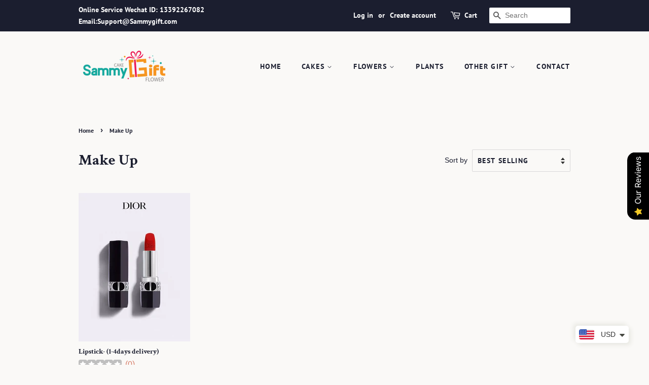

--- FILE ---
content_type: text/html; charset=utf-8
request_url: https://sammygift.com/collections/make-up
body_size: 31754
content:
<!doctype html>
<html class="no-js">
<head>

  <script>
!function (w, d, t) {
  w.TiktokAnalyticsObject=t;var ttq=w[t]=w[t]||[];ttq.methods=["page","track","identify","instances","debug","on","off","once","ready","alias","group","enableCookie","disableCookie"],ttq.setAndDefer=function(t,e){t[e]=function(){t.push([e].concat(Array.prototype.slice.call(arguments,0)))}};for(var i=0;i<ttq.methods.length;i++)ttq.setAndDefer(ttq,ttq.methods[i]);ttq.instance=function(t){for(var e=ttq._i[t]||[],n=0;n<ttq.methods.length;n++)ttq.setAndDefer(e,ttq.methods[n]);return e},ttq.load=function(e,n){var i="https://analytics.tiktok.com/i18n/pixel/events.js";ttq._i=ttq._i||{},ttq._i[e]=[],ttq._i[e]._u=i,ttq._t=ttq._t||{},ttq._t[e]=+new Date,ttq._o=ttq._o||{},ttq._o[e]=n||{};var o=document.createElement("script");o.type="text/javascript",o.async=!0,o.src=i+"?sdkid="+e+"&lib="+t;var a=document.getElementsByTagName("script")[0];a.parentNode.insertBefore(o,a)};

  ttq.load('CC7J0BBC77U2G64PMRN0');
  ttq.page();
}(window, document, 'ttq');
</script>
  
<!-- Global site tag (gtag.js) - Google Ads: 754084436 -->
<script async src="https://www.googletagmanager.com/gtag/js?id=AW-754084436"></script>
<script>
  window.dataLayer = window.dataLayer || [];
  function gtag(){dataLayer.push(arguments);}
  gtag('js', new Date());

  gtag('config', 'AW-754084436');
</script>

<script>
  window.addEventListener('DOMContentLoaded', function(event){
        document.querySelectorAll("[class='btn']").forEach(function(e){
e.addEventListener('click', function()
{
  gtag('event', 'conversion', {'send_to': 'AW-754084436/25tdCMHu9t0BENTUyecC'});

});
});
});   
</script>
  <!-- Basic page needs ================================================== -->
  <meta charset="utf-8">
  <meta http-equiv="X-UA-Compatible" content="IE=edge,chrome=1">

  
  <link rel="shortcut icon" href="//sammygift.com/cdn/shop/files/sammygift32x32_32x32.png?v=1614306910" type="image/png" />
  

  <!-- Title and description ================================================== -->
  <title>
  Make Up &ndash; SammyGift
  </title>

  

  <!-- Social meta ================================================== -->
  <!-- /snippets/social-meta-tags.liquid -->




<meta property="og:site_name" content="SammyGift">
<meta property="og:url" content="https://sammygift.com/collections/make-up">
<meta property="og:title" content="Make Up">
<meta property="og:type" content="product.group">
<meta property="og:description" content="SammyGift Is A Professional Online Store to Send Gifts to China. Aim at Helping Foreigners to Send Gifts , Cakes, Flowers, Gift Baskets and Other Gifts Delivery in Chinese Shanghai, Beijing, Shenzhen etc, Can be Delivered to 600+ cities. Free Shipping , Fast & Reliable.">

<meta property="og:image" content="http://sammygift.com/cdn/shop/files/sammy-gift_logo450x200_1200x1200.png?v=1614306910">
<meta property="og:image:secure_url" content="https://sammygift.com/cdn/shop/files/sammy-gift_logo450x200_1200x1200.png?v=1614306910">


<meta name="twitter:card" content="summary_large_image">
<meta name="twitter:title" content="Make Up">
<meta name="twitter:description" content="SammyGift Is A Professional Online Store to Send Gifts to China. Aim at Helping Foreigners to Send Gifts , Cakes, Flowers, Gift Baskets and Other Gifts Delivery in Chinese Shanghai, Beijing, Shenzhen etc, Can be Delivered to 600+ cities. Free Shipping , Fast & Reliable.">


  <!-- Helpers ================================================== -->
  <link rel="canonical" href="https://sammygift.com/collections/make-up">
  <meta name="viewport" content="width=device-width,initial-scale=1">
  <meta name="theme-color" content="#d77e6a">

  <!-- CSS ================================================== -->
  <link href="//sammygift.com/cdn/shop/t/5/assets/timber.scss.css?v=181702912120605310491759259440" rel="stylesheet" type="text/css" media="all" />
  <link href="//sammygift.com/cdn/shop/t/5/assets/theme.scss.css?v=177811601944031631111759259439" rel="stylesheet" type="text/css" media="all" />

  <script>
    window.theme = window.theme || {};

    var theme = {
      strings: {
        addToCart: "Add to Cart",
        soldOut: "Sold Out",
        unavailable: "Unavailable",
        zoomClose: "Close (Esc)",
        zoomPrev: "Previous (Left arrow key)",
        zoomNext: "Next (Right arrow key)",
        addressError: "Error looking up that address",
        addressNoResults: "No results for that address",
        addressQueryLimit: "You have exceeded the Google API usage limit. Consider upgrading to a \u003ca href=\"https:\/\/developers.google.com\/maps\/premium\/usage-limits\"\u003ePremium Plan\u003c\/a\u003e.",
        authError: "There was a problem authenticating your Google Maps API Key."
      },
      settings: {
        // Adding some settings to allow the editor to update correctly when they are changed
        enableWideLayout: false,
        typeAccentTransform: true,
        typeAccentSpacing: true,
        baseFontSize: '16px',
        headerBaseFontSize: '30px',
        accentFontSize: '14px'
      },
      variables: {
        mediaQueryMedium: 'screen and (max-width: 768px)',
        bpSmall: false
      },
      moneyFormat: "\u003cspan class=money\u003e${{amount}}\u003c\/span\u003e"
    }

    document.documentElement.className = document.documentElement.className.replace('no-js', 'supports-js');
  </script>

  <!-- Header hook for plugins ================================================== -->
  <script>window.performance && window.performance.mark && window.performance.mark('shopify.content_for_header.start');</script><meta name="google-site-verification" content="-HoN9uzxsQ-cqeFVrwWAzB3rpiw8wi6-fOIYc4QYCO8">
<meta id="shopify-digital-wallet" name="shopify-digital-wallet" content="/8358690916/digital_wallets/dialog">
<meta name="shopify-checkout-api-token" content="626e1615b41ffc07162b01fcc6a73182">
<meta id="in-context-paypal-metadata" data-shop-id="8358690916" data-venmo-supported="false" data-environment="production" data-locale="en_US" data-paypal-v4="true" data-currency="USD">
<link rel="alternate" type="application/atom+xml" title="Feed" href="/collections/make-up.atom" />
<link rel="alternate" type="application/json+oembed" href="https://sammygift.com/collections/make-up.oembed">
<script async="async" src="/checkouts/internal/preloads.js?locale=en-US"></script>
<script id="shopify-features" type="application/json">{"accessToken":"626e1615b41ffc07162b01fcc6a73182","betas":["rich-media-storefront-analytics"],"domain":"sammygift.com","predictiveSearch":true,"shopId":8358690916,"locale":"en"}</script>
<script>var Shopify = Shopify || {};
Shopify.shop = "sammygift.myshopify.com";
Shopify.locale = "en";
Shopify.currency = {"active":"USD","rate":"1.0"};
Shopify.country = "US";
Shopify.theme = {"name":"Minimal","id":81816748143,"schema_name":"Minimal","schema_version":"12.0.5","theme_store_id":380,"role":"main"};
Shopify.theme.handle = "null";
Shopify.theme.style = {"id":null,"handle":null};
Shopify.cdnHost = "sammygift.com/cdn";
Shopify.routes = Shopify.routes || {};
Shopify.routes.root = "/";</script>
<script type="module">!function(o){(o.Shopify=o.Shopify||{}).modules=!0}(window);</script>
<script>!function(o){function n(){var o=[];function n(){o.push(Array.prototype.slice.apply(arguments))}return n.q=o,n}var t=o.Shopify=o.Shopify||{};t.loadFeatures=n(),t.autoloadFeatures=n()}(window);</script>
<script id="shop-js-analytics" type="application/json">{"pageType":"collection"}</script>
<script defer="defer" async type="module" src="//sammygift.com/cdn/shopifycloud/shop-js/modules/v2/client.init-shop-cart-sync_BN7fPSNr.en.esm.js"></script>
<script defer="defer" async type="module" src="//sammygift.com/cdn/shopifycloud/shop-js/modules/v2/chunk.common_Cbph3Kss.esm.js"></script>
<script defer="defer" async type="module" src="//sammygift.com/cdn/shopifycloud/shop-js/modules/v2/chunk.modal_DKumMAJ1.esm.js"></script>
<script type="module">
  await import("//sammygift.com/cdn/shopifycloud/shop-js/modules/v2/client.init-shop-cart-sync_BN7fPSNr.en.esm.js");
await import("//sammygift.com/cdn/shopifycloud/shop-js/modules/v2/chunk.common_Cbph3Kss.esm.js");
await import("//sammygift.com/cdn/shopifycloud/shop-js/modules/v2/chunk.modal_DKumMAJ1.esm.js");

  window.Shopify.SignInWithShop?.initShopCartSync?.({"fedCMEnabled":true,"windoidEnabled":true});

</script>
<script>(function() {
  var isLoaded = false;
  function asyncLoad() {
    if (isLoaded) return;
    isLoaded = true;
    var urls = ["https:\/\/cdn.shopify.com\/s\/files\/1\/0449\/2568\/1820\/t\/4\/assets\/booster_currency.js?v=1624978055\u0026shop=sammygift.myshopify.com","https:\/\/cdn.shopify.com\/s\/files\/1\/0449\/2568\/1820\/t\/4\/assets\/booster_currency.js?v=1624978055\u0026shop=sammygift.myshopify.com"];
    for (var i = 0; i < urls.length; i++) {
      var s = document.createElement('script');
      s.type = 'text/javascript';
      s.async = true;
      s.src = urls[i];
      var x = document.getElementsByTagName('script')[0];
      x.parentNode.insertBefore(s, x);
    }
  };
  if(window.attachEvent) {
    window.attachEvent('onload', asyncLoad);
  } else {
    window.addEventListener('load', asyncLoad, false);
  }
})();</script>
<script id="__st">var __st={"a":8358690916,"offset":28800,"reqid":"2830976c-a77f-44f2-8bcb-31a8b747d3a2-1769776791","pageurl":"sammygift.com\/collections\/make-up","u":"c308f2793447","p":"collection","rtyp":"collection","rid":281405620335};</script>
<script>window.ShopifyPaypalV4VisibilityTracking = true;</script>
<script id="captcha-bootstrap">!function(){'use strict';const t='contact',e='account',n='new_comment',o=[[t,t],['blogs',n],['comments',n],[t,'customer']],c=[[e,'customer_login'],[e,'guest_login'],[e,'recover_customer_password'],[e,'create_customer']],r=t=>t.map((([t,e])=>`form[action*='/${t}']:not([data-nocaptcha='true']) input[name='form_type'][value='${e}']`)).join(','),a=t=>()=>t?[...document.querySelectorAll(t)].map((t=>t.form)):[];function s(){const t=[...o],e=r(t);return a(e)}const i='password',u='form_key',d=['recaptcha-v3-token','g-recaptcha-response','h-captcha-response',i],f=()=>{try{return window.sessionStorage}catch{return}},m='__shopify_v',_=t=>t.elements[u];function p(t,e,n=!1){try{const o=window.sessionStorage,c=JSON.parse(o.getItem(e)),{data:r}=function(t){const{data:e,action:n}=t;return t[m]||n?{data:e,action:n}:{data:t,action:n}}(c);for(const[e,n]of Object.entries(r))t.elements[e]&&(t.elements[e].value=n);n&&o.removeItem(e)}catch(o){console.error('form repopulation failed',{error:o})}}const l='form_type',E='cptcha';function T(t){t.dataset[E]=!0}const w=window,h=w.document,L='Shopify',v='ce_forms',y='captcha';let A=!1;((t,e)=>{const n=(g='f06e6c50-85a8-45c8-87d0-21a2b65856fe',I='https://cdn.shopify.com/shopifycloud/storefront-forms-hcaptcha/ce_storefront_forms_captcha_hcaptcha.v1.5.2.iife.js',D={infoText:'Protected by hCaptcha',privacyText:'Privacy',termsText:'Terms'},(t,e,n)=>{const o=w[L][v],c=o.bindForm;if(c)return c(t,g,e,D).then(n);var r;o.q.push([[t,g,e,D],n]),r=I,A||(h.body.append(Object.assign(h.createElement('script'),{id:'captcha-provider',async:!0,src:r})),A=!0)});var g,I,D;w[L]=w[L]||{},w[L][v]=w[L][v]||{},w[L][v].q=[],w[L][y]=w[L][y]||{},w[L][y].protect=function(t,e){n(t,void 0,e),T(t)},Object.freeze(w[L][y]),function(t,e,n,w,h,L){const[v,y,A,g]=function(t,e,n){const i=e?o:[],u=t?c:[],d=[...i,...u],f=r(d),m=r(i),_=r(d.filter((([t,e])=>n.includes(e))));return[a(f),a(m),a(_),s()]}(w,h,L),I=t=>{const e=t.target;return e instanceof HTMLFormElement?e:e&&e.form},D=t=>v().includes(t);t.addEventListener('submit',(t=>{const e=I(t);if(!e)return;const n=D(e)&&!e.dataset.hcaptchaBound&&!e.dataset.recaptchaBound,o=_(e),c=g().includes(e)&&(!o||!o.value);(n||c)&&t.preventDefault(),c&&!n&&(function(t){try{if(!f())return;!function(t){const e=f();if(!e)return;const n=_(t);if(!n)return;const o=n.value;o&&e.removeItem(o)}(t);const e=Array.from(Array(32),(()=>Math.random().toString(36)[2])).join('');!function(t,e){_(t)||t.append(Object.assign(document.createElement('input'),{type:'hidden',name:u})),t.elements[u].value=e}(t,e),function(t,e){const n=f();if(!n)return;const o=[...t.querySelectorAll(`input[type='${i}']`)].map((({name:t})=>t)),c=[...d,...o],r={};for(const[a,s]of new FormData(t).entries())c.includes(a)||(r[a]=s);n.setItem(e,JSON.stringify({[m]:1,action:t.action,data:r}))}(t,e)}catch(e){console.error('failed to persist form',e)}}(e),e.submit())}));const S=(t,e)=>{t&&!t.dataset[E]&&(n(t,e.some((e=>e===t))),T(t))};for(const o of['focusin','change'])t.addEventListener(o,(t=>{const e=I(t);D(e)&&S(e,y())}));const B=e.get('form_key'),M=e.get(l),P=B&&M;t.addEventListener('DOMContentLoaded',(()=>{const t=y();if(P)for(const e of t)e.elements[l].value===M&&p(e,B);[...new Set([...A(),...v().filter((t=>'true'===t.dataset.shopifyCaptcha))])].forEach((e=>S(e,t)))}))}(h,new URLSearchParams(w.location.search),n,t,e,['guest_login'])})(!0,!0)}();</script>
<script integrity="sha256-4kQ18oKyAcykRKYeNunJcIwy7WH5gtpwJnB7kiuLZ1E=" data-source-attribution="shopify.loadfeatures" defer="defer" src="//sammygift.com/cdn/shopifycloud/storefront/assets/storefront/load_feature-a0a9edcb.js" crossorigin="anonymous"></script>
<script data-source-attribution="shopify.dynamic_checkout.dynamic.init">var Shopify=Shopify||{};Shopify.PaymentButton=Shopify.PaymentButton||{isStorefrontPortableWallets:!0,init:function(){window.Shopify.PaymentButton.init=function(){};var t=document.createElement("script");t.src="https://sammygift.com/cdn/shopifycloud/portable-wallets/latest/portable-wallets.en.js",t.type="module",document.head.appendChild(t)}};
</script>
<script data-source-attribution="shopify.dynamic_checkout.buyer_consent">
  function portableWalletsHideBuyerConsent(e){var t=document.getElementById("shopify-buyer-consent"),n=document.getElementById("shopify-subscription-policy-button");t&&n&&(t.classList.add("hidden"),t.setAttribute("aria-hidden","true"),n.removeEventListener("click",e))}function portableWalletsShowBuyerConsent(e){var t=document.getElementById("shopify-buyer-consent"),n=document.getElementById("shopify-subscription-policy-button");t&&n&&(t.classList.remove("hidden"),t.removeAttribute("aria-hidden"),n.addEventListener("click",e))}window.Shopify?.PaymentButton&&(window.Shopify.PaymentButton.hideBuyerConsent=portableWalletsHideBuyerConsent,window.Shopify.PaymentButton.showBuyerConsent=portableWalletsShowBuyerConsent);
</script>
<script data-source-attribution="shopify.dynamic_checkout.cart.bootstrap">document.addEventListener("DOMContentLoaded",(function(){function t(){return document.querySelector("shopify-accelerated-checkout-cart, shopify-accelerated-checkout")}if(t())Shopify.PaymentButton.init();else{new MutationObserver((function(e,n){t()&&(Shopify.PaymentButton.init(),n.disconnect())})).observe(document.body,{childList:!0,subtree:!0})}}));
</script>
<link id="shopify-accelerated-checkout-styles" rel="stylesheet" media="screen" href="https://sammygift.com/cdn/shopifycloud/portable-wallets/latest/accelerated-checkout-backwards-compat.css" crossorigin="anonymous">
<style id="shopify-accelerated-checkout-cart">
        #shopify-buyer-consent {
  margin-top: 1em;
  display: inline-block;
  width: 100%;
}

#shopify-buyer-consent.hidden {
  display: none;
}

#shopify-subscription-policy-button {
  background: none;
  border: none;
  padding: 0;
  text-decoration: underline;
  font-size: inherit;
  cursor: pointer;
}

#shopify-subscription-policy-button::before {
  box-shadow: none;
}

      </style>

<script>window.performance && window.performance.mark && window.performance.mark('shopify.content_for_header.end');</script>

  <script src="//sammygift.com/cdn/shop/t/5/assets/jquery-2.2.3.min.js?v=58211863146907186831603815920" type="text/javascript"></script>

  <script src="//sammygift.com/cdn/shop/t/5/assets/lazysizes.min.js?v=155223123402716617051603815921" async="async"></script>

  
  


	<script>var loox_global_hash = '1742047387512';</script><script>var loox_pop_active = true;var loox_pop_display = {"home_page":true,"product_page":true,"cart_page":true,"other_pages":true};</script><style>.loox-reviews-default { max-width: 1200px; margin: 0 auto; }.loox-rating .loox-icon { color:#FFC003; }
:root { --lxs-rating-icon-color: #FFC003; }</style>

<!-- BEGIN app block: shopify://apps/ymq-product-options-variants/blocks/app-embed/86b91121-1f62-4e27-9812-b70a823eb918 -->
    <!-- BEGIN app snippet: option.v1 --><script>
    function before_page_load_function(e,t=!1){var o=[],n=!1;if(e.items.forEach((e=>{e.properties&&(e.properties.hasOwnProperty("_YmqOptionVariant")||e.properties.hasOwnProperty("_YmqItemHide"))?(n=!0,o.push(0)):o.push(e.quantity)})),n){if(t)(t=document.createElement("style")).id="before-page-load-dom",t.type="text/css",t.innerHTML="html::before{content: ' ';width: 100%;height: 100%;background-color: #fff;position: fixed;top: 0;left: 0;z-index: 999999;display:block !important;}",document.getElementsByTagName("html").item(0).appendChild(t);fetch(`/cart/update.js?timestamp=${Date.now()}`,{method:"POST",headers:{"Content-Type":"application/json"},body:JSON.stringify({updates:o})}).then((e=>e.json())).then((e=>{location.reload()})).catch((e=>{t&&document.getElementById("before-page-load-dom").remove()}))}}before_page_load_function({"note":null,"attributes":{},"original_total_price":0,"total_price":0,"total_discount":0,"total_weight":0.0,"item_count":0,"items":[],"requires_shipping":false,"currency":"USD","items_subtotal_price":0,"cart_level_discount_applications":[],"checkout_charge_amount":0},!0),fetch(`/cart.js?timestamp=${Date.now()}`,{method:"GET"}).then((e=>e.json())).then((e=>{before_page_load_function(e)}));
</script>


	<style id="ymq-checkout-button-protect">
		[name="checkout"],[name="chekout"], a[href^="/checkout"], a[href="/account/login"].cart__submit, button[type="submit"].btn-order, a.btn.cart__checkout, a.cart__submit, .wc-proceed-to-checkout button, #cart_form .buttons .btn-primary, .ymq-checkout-button{
        	pointer-events: none;
        }
	</style>
	<script>
		function ymq_ready(fn){
			if(document.addEventListener){
				document.addEventListener('DOMContentLoaded',function(){
					document.removeEventListener('DOMContentLoaded',arguments.callee,false);
					fn();
				},false);
			}else if(document.attachEvent){
				document.attachEvent('onreadystatechange',function(){
					if(document.readyState=='complete'){
						document.detachEvent('onreadystatechange',arguments.callee);
						fn();
					}
				});
			}
		}
		ymq_ready(() => {
			setTimeout(function() {
				var ymq_checkout_button_protect = document.getElementById("ymq-checkout-button-protect");
				ymq_checkout_button_protect.remove();
			}, 100);
		})
    </script> 


 

 

 

 










<link href='https://cdn.shopify.com/s/files/1/0411/8639/4277/t/11/assets/ymq-option.css?v=1.1' rel='stylesheet' type="text/css" media="all"> 

<link href='https://option.ymq.cool/option/bottom.css' rel='stylesheet' type="text/css" media="all"> 


<style id="ymq-jsstyle"></style> 

<style id="bndlr-loaded"></style>

<script data-asyncLoad="asyncLoad" data-mw4M5Ya3iFNARE4t="mw4M5Ya3iFNARE4t"> 

    window.bundlerLoaded = true;

	window.ymq_option = window.ymq_option || {}; 

	ymq_option.shop = `sammygift.myshopify.com`;
    
    ymq_option.version = 1; 

	ymq_option.token = `f9eb991658561d91e1c2898d4a7d001b4f6cf36ffdce0aaf56dd8670de7bff5c`; 

	ymq_option.timestamp = `1769776792`; 

	ymq_option.customer_id = ``; 

	ymq_option.page = `collection`; 
    
    ymq_option.cart = {"note":null,"attributes":{},"original_total_price":0,"total_price":0,"total_discount":0,"total_weight":0.0,"item_count":0,"items":[],"requires_shipping":false,"currency":"USD","items_subtotal_price":0,"cart_level_discount_applications":[],"checkout_charge_amount":0};

    ymq_option.country = {
        iso_code: `US`,
        currency: `USD`,
        name: `United States`
    };
    

	ymq_option.ymq_option_branding = {}; 
	  
		ymq_option.ymq_option_branding = {"button":{"--button-background-checked-color":"#000000","--button-background-color":"#FFFFFF","--button-background-disabled-color":"#FFFFFF","--button-border-checked-color":"#000000","--button-border-color":"#000000","--button-border-disabled-color":"#000000","--button-font-checked-color":"#FFFFFF","--button-font-disabled-color":"#cccccc","--button-font-color":"#000000","--button-border-radius":"4","--button-font-size":"16","--button-line-height":"20","--button-margin-l-r":"4","--button-margin-u-d":"4","--button-padding-l-r":"16","--button-padding-u-d":"10"},"radio":{"--radio-border-color":"#BBC1E1","--radio-border-checked-color":"#BBC1E1","--radio-border-disabled-color":"#BBC1E1","--radio-border-hover-color":"#BBC1E1","--radio-background-color":"#FFFFFF","--radio-background-checked-color":"#275EFE","--radio-background-disabled-color":"#E1E6F9","--radio-background-hover-color":"#FFFFFF","--radio-inner-color":"#E1E6F9","--radio-inner-checked-color":"#FFFFFF","--radio-inner-disabled-color":"#FFFFFF"},"input":{"--input-background-checked-color":"#FFFFFF","--input-background-color":"#FFFFFF","--input-border-checked-color":"#000000","--input-border-color":"#717171","--input-font-checked-color":"#000000","--input-font-color":"#000000","--input-border-radius":"4","--input-font-size":"14","--input-padding-l-r":"16","--input-padding-u-d":"9","--input-width":"100","--input-max-width":"400"},"select":{"--select-border-color":"#000000","--select-border-checked-color":"#000000","--select-background-color":"#FFFFFF","--select-background-checked-color":"#FFFFFF","--select-font-color":"#000000","--select-font-checked-color":"#000000","--select-option-background-color":"#FFFFFF","--select-option-background-checked-color":"#F5F9FF","--select-option-background-disabled-color":"#FFFFFF","--select-option-font-color":"#000000","--select-option-font-checked-color":"#000000","--select-option-font-disabled-color":"#CCCCCC","--select-padding-u-d":"9","--select-padding-l-r":"16","--select-option-padding-u-d":"9","--select-option-padding-l-r":"16","--select-width":"100","--select-max-width":"400","--select-font-size":"14","--select-border-radius":"0"},"multiple":{"--multiple-background-color":"#F5F9FF","--multiple-font-color":"#000000","--multiple-padding-u-d":"2","--multiple-padding-l-r":"8","--multiple-font-size":"12","--multiple-border-radius":"0"},"img":{"--img-border-color":"#E1E1E1","--img-border-checked-color":"#000000","--img-border-disabled-color":"#000000","--img-width":"50","--img-height":"50","--img-margin-u-d":"2","--img-margin-l-r":"2","--img-border-radius":"4"},"upload":{"--upload-background-color":"#409EFF","--upload-font-color":"#FFFFFF","--upload-border-color":"#409EFF","--upload-padding-u-d":"12","--upload-padding-l-r":"20","--upload-font-size":"12","--upload-border-radius":"4"},"cart":{"--cart-border-color":"#000000","--buy-border-color":"#000000","--cart-border-hover-color":"#000000","--buy-border-hover-color":"#000000","--cart-background-color":"#000000","--buy-background-color":"#000000","--cart-background-hover-color":"#000000","--buy-background-hover-color":"#000000","--cart-font-color":"#FFFFFF","--buy-font-color":"#FFFFFF","--cart-font-hover-color":"#FFFFFF","--buy-font-hover-color":"#FFFFFF","--cart-padding-u-d":"12","--cart-padding-l-r":"16","--buy-padding-u-d":"12","--buy-padding-l-r":"16","--cart-margin-u-d":"4","--cart-margin-l-r":"0","--buy-margin-u-d":"4","--buy-margin-l-r":"0","--cart-width":"100","--cart-max-width":"800","--buy-width":"100","--buy-max-width":"800","--cart-font-size":"14","--cart-border-radius":"0","--buy-font-size":"14","--buy-border-radius":"0"},"quantity":{"--quantity-border-color":"#A6A3A3","--quantity-font-color":"#000000","--quantity-background-color":"#FFFFFF","--quantity-width":"150","--quantity-height":"40","--quantity-font-size":"14","--quantity-border-radius":"0"},"global":{"--global-title-color":"#000000","--global-help-color":"#000000","--global-error-color":"#DC3545","--global-title-font-size":"14","--global-help-font-size":"12","--global-error-font-size":"12","--global-margin-top":"0","--global-margin-bottom":"20","--global-margin-left":"0","--global-margin-right":"0","--global-title-margin-top":"0","--global-title-margin-bottom":"5","--global-title-margin-left":"0","--global-title-margin-right":"0","--global-help-margin-top":"5","--global-help-margin-bottom":"0","--global-help-margin-left":"0","--global-help-margin-right":"0","--global-error-margin-top":"5","--global-error-margin-bottom":"0","--global-error-margin-left":"0","--global-error-margin-right":"0"},"discount":{"--new-discount-normal-color":"#1878B9","--new-discount-error-color":"#E22120","--new-discount-layout":"flex-end"},"lan":{"require":"This is a required field.","email":"Please enter a valid email address.","phone":"Please enter the correct phone.","number":"Please enter an number.","integer":"Please enter an integer.","min_char":"Please enter no less than %s characters.","max_char":"Please enter no more than %s characters.","max_s":"Please choose less than %s options.","min_s":"Please choose more than %s options.","total_s":"Please choose %s options.","min":"Please enter no less than %s.","max":"Please enter no more than %s.","currency":"USD","sold_out":"sold out","please_choose":"Please choose","add_to_cart":"ADD TO CART","buy_it_now":"BUY IT NOW","add_price_text":"Selection will add %s to the price","discount_code":"Discount code","application":"Apply","discount_error1":"Enter a valid discount code","discount_error2":"discount code isn't valid for the items in your cart"},"price":{"--price-border-color":"#000000","--price-background-color":"#FFFFFF","--price-font-color":"#000000","--price-price-font-color":"#03de90","--price-padding-u-d":"9","--price-padding-l-r":"16","--price-width":"100","--price-max-width":"400","--price-font-size":"14","--price-border-radius":"0"},"extra":{"is_show":"0","plan":1,"quantity-box":"0","price-value":"3,4,15,6,16,7","variant-original-margin-bottom":"15","strong-dorp-down":0,"radio-unchecked":1,"close-cart-rate":1,"automic-swatch-ajax":1,"img-option-bigger":0,"add-button-reload":1,"version":200,"img_cdn":1,"show_wholesale_pricing_fixed":0,"real-time-upload":1,"buy-now-new":1,"option_value_split":", ","form-box-new":1,"tooltip_type":"none","checkout-discount":0,"transformer-function":1}}; 
	 
        
    
    
    
        
        
    
        
        
    
        
        
    
        
        
    
        
        
    
        
        
    
        
        
    
        
        
    
        
        
    
        
        
    
    

	
</script>
<script src="https://cdn.shopify.com/extensions/019c0cdd-ddd0-7400-8b46-fbd391cc54cc/ymq-product-options-variants-434/assets/spotlight.js" defer></script>

    
        <script src="https://cdn.shopify.com/extensions/019c0cdd-ddd0-7400-8b46-fbd391cc54cc/ymq-product-options-variants-434/assets/ymq-option.js" defer></script>
    
<!-- END app snippet -->


<!-- END app block --><script src="https://cdn.shopify.com/extensions/a9a32278-85fd-435d-a2e4-15afbc801656/nova-multi-currency-converter-1/assets/nova-cur-app-embed.js" type="text/javascript" defer="defer"></script>
<link href="https://cdn.shopify.com/extensions/a9a32278-85fd-435d-a2e4-15afbc801656/nova-multi-currency-converter-1/assets/nova-cur.css" rel="stylesheet" type="text/css" media="all">
<script src="https://cdn.shopify.com/extensions/019b0289-a7b2-75c4-bc89-75da59821462/avada-app-75/assets/air-reviews.js" type="text/javascript" defer="defer"></script>
<link href="https://monorail-edge.shopifysvc.com" rel="dns-prefetch">
<script>(function(){if ("sendBeacon" in navigator && "performance" in window) {try {var session_token_from_headers = performance.getEntriesByType('navigation')[0].serverTiming.find(x => x.name == '_s').description;} catch {var session_token_from_headers = undefined;}var session_cookie_matches = document.cookie.match(/_shopify_s=([^;]*)/);var session_token_from_cookie = session_cookie_matches && session_cookie_matches.length === 2 ? session_cookie_matches[1] : "";var session_token = session_token_from_headers || session_token_from_cookie || "";function handle_abandonment_event(e) {var entries = performance.getEntries().filter(function(entry) {return /monorail-edge.shopifysvc.com/.test(entry.name);});if (!window.abandonment_tracked && entries.length === 0) {window.abandonment_tracked = true;var currentMs = Date.now();var navigation_start = performance.timing.navigationStart;var payload = {shop_id: 8358690916,url: window.location.href,navigation_start,duration: currentMs - navigation_start,session_token,page_type: "collection"};window.navigator.sendBeacon("https://monorail-edge.shopifysvc.com/v1/produce", JSON.stringify({schema_id: "online_store_buyer_site_abandonment/1.1",payload: payload,metadata: {event_created_at_ms: currentMs,event_sent_at_ms: currentMs}}));}}window.addEventListener('pagehide', handle_abandonment_event);}}());</script>
<script id="web-pixels-manager-setup">(function e(e,d,r,n,o){if(void 0===o&&(o={}),!Boolean(null===(a=null===(i=window.Shopify)||void 0===i?void 0:i.analytics)||void 0===a?void 0:a.replayQueue)){var i,a;window.Shopify=window.Shopify||{};var t=window.Shopify;t.analytics=t.analytics||{};var s=t.analytics;s.replayQueue=[],s.publish=function(e,d,r){return s.replayQueue.push([e,d,r]),!0};try{self.performance.mark("wpm:start")}catch(e){}var l=function(){var e={modern:/Edge?\/(1{2}[4-9]|1[2-9]\d|[2-9]\d{2}|\d{4,})\.\d+(\.\d+|)|Firefox\/(1{2}[4-9]|1[2-9]\d|[2-9]\d{2}|\d{4,})\.\d+(\.\d+|)|Chrom(ium|e)\/(9{2}|\d{3,})\.\d+(\.\d+|)|(Maci|X1{2}).+ Version\/(15\.\d+|(1[6-9]|[2-9]\d|\d{3,})\.\d+)([,.]\d+|)( \(\w+\)|)( Mobile\/\w+|) Safari\/|Chrome.+OPR\/(9{2}|\d{3,})\.\d+\.\d+|(CPU[ +]OS|iPhone[ +]OS|CPU[ +]iPhone|CPU IPhone OS|CPU iPad OS)[ +]+(15[._]\d+|(1[6-9]|[2-9]\d|\d{3,})[._]\d+)([._]\d+|)|Android:?[ /-](13[3-9]|1[4-9]\d|[2-9]\d{2}|\d{4,})(\.\d+|)(\.\d+|)|Android.+Firefox\/(13[5-9]|1[4-9]\d|[2-9]\d{2}|\d{4,})\.\d+(\.\d+|)|Android.+Chrom(ium|e)\/(13[3-9]|1[4-9]\d|[2-9]\d{2}|\d{4,})\.\d+(\.\d+|)|SamsungBrowser\/([2-9]\d|\d{3,})\.\d+/,legacy:/Edge?\/(1[6-9]|[2-9]\d|\d{3,})\.\d+(\.\d+|)|Firefox\/(5[4-9]|[6-9]\d|\d{3,})\.\d+(\.\d+|)|Chrom(ium|e)\/(5[1-9]|[6-9]\d|\d{3,})\.\d+(\.\d+|)([\d.]+$|.*Safari\/(?![\d.]+ Edge\/[\d.]+$))|(Maci|X1{2}).+ Version\/(10\.\d+|(1[1-9]|[2-9]\d|\d{3,})\.\d+)([,.]\d+|)( \(\w+\)|)( Mobile\/\w+|) Safari\/|Chrome.+OPR\/(3[89]|[4-9]\d|\d{3,})\.\d+\.\d+|(CPU[ +]OS|iPhone[ +]OS|CPU[ +]iPhone|CPU IPhone OS|CPU iPad OS)[ +]+(10[._]\d+|(1[1-9]|[2-9]\d|\d{3,})[._]\d+)([._]\d+|)|Android:?[ /-](13[3-9]|1[4-9]\d|[2-9]\d{2}|\d{4,})(\.\d+|)(\.\d+|)|Mobile Safari.+OPR\/([89]\d|\d{3,})\.\d+\.\d+|Android.+Firefox\/(13[5-9]|1[4-9]\d|[2-9]\d{2}|\d{4,})\.\d+(\.\d+|)|Android.+Chrom(ium|e)\/(13[3-9]|1[4-9]\d|[2-9]\d{2}|\d{4,})\.\d+(\.\d+|)|Android.+(UC? ?Browser|UCWEB|U3)[ /]?(15\.([5-9]|\d{2,})|(1[6-9]|[2-9]\d|\d{3,})\.\d+)\.\d+|SamsungBrowser\/(5\.\d+|([6-9]|\d{2,})\.\d+)|Android.+MQ{2}Browser\/(14(\.(9|\d{2,})|)|(1[5-9]|[2-9]\d|\d{3,})(\.\d+|))(\.\d+|)|K[Aa][Ii]OS\/(3\.\d+|([4-9]|\d{2,})\.\d+)(\.\d+|)/},d=e.modern,r=e.legacy,n=navigator.userAgent;return n.match(d)?"modern":n.match(r)?"legacy":"unknown"}(),u="modern"===l?"modern":"legacy",c=(null!=n?n:{modern:"",legacy:""})[u],f=function(e){return[e.baseUrl,"/wpm","/b",e.hashVersion,"modern"===e.buildTarget?"m":"l",".js"].join("")}({baseUrl:d,hashVersion:r,buildTarget:u}),m=function(e){var d=e.version,r=e.bundleTarget,n=e.surface,o=e.pageUrl,i=e.monorailEndpoint;return{emit:function(e){var a=e.status,t=e.errorMsg,s=(new Date).getTime(),l=JSON.stringify({metadata:{event_sent_at_ms:s},events:[{schema_id:"web_pixels_manager_load/3.1",payload:{version:d,bundle_target:r,page_url:o,status:a,surface:n,error_msg:t},metadata:{event_created_at_ms:s}}]});if(!i)return console&&console.warn&&console.warn("[Web Pixels Manager] No Monorail endpoint provided, skipping logging."),!1;try{return self.navigator.sendBeacon.bind(self.navigator)(i,l)}catch(e){}var u=new XMLHttpRequest;try{return u.open("POST",i,!0),u.setRequestHeader("Content-Type","text/plain"),u.send(l),!0}catch(e){return console&&console.warn&&console.warn("[Web Pixels Manager] Got an unhandled error while logging to Monorail."),!1}}}}({version:r,bundleTarget:l,surface:e.surface,pageUrl:self.location.href,monorailEndpoint:e.monorailEndpoint});try{o.browserTarget=l,function(e){var d=e.src,r=e.async,n=void 0===r||r,o=e.onload,i=e.onerror,a=e.sri,t=e.scriptDataAttributes,s=void 0===t?{}:t,l=document.createElement("script"),u=document.querySelector("head"),c=document.querySelector("body");if(l.async=n,l.src=d,a&&(l.integrity=a,l.crossOrigin="anonymous"),s)for(var f in s)if(Object.prototype.hasOwnProperty.call(s,f))try{l.dataset[f]=s[f]}catch(e){}if(o&&l.addEventListener("load",o),i&&l.addEventListener("error",i),u)u.appendChild(l);else{if(!c)throw new Error("Did not find a head or body element to append the script");c.appendChild(l)}}({src:f,async:!0,onload:function(){if(!function(){var e,d;return Boolean(null===(d=null===(e=window.Shopify)||void 0===e?void 0:e.analytics)||void 0===d?void 0:d.initialized)}()){var d=window.webPixelsManager.init(e)||void 0;if(d){var r=window.Shopify.analytics;r.replayQueue.forEach((function(e){var r=e[0],n=e[1],o=e[2];d.publishCustomEvent(r,n,o)})),r.replayQueue=[],r.publish=d.publishCustomEvent,r.visitor=d.visitor,r.initialized=!0}}},onerror:function(){return m.emit({status:"failed",errorMsg:"".concat(f," has failed to load")})},sri:function(e){var d=/^sha384-[A-Za-z0-9+/=]+$/;return"string"==typeof e&&d.test(e)}(c)?c:"",scriptDataAttributes:o}),m.emit({status:"loading"})}catch(e){m.emit({status:"failed",errorMsg:(null==e?void 0:e.message)||"Unknown error"})}}})({shopId: 8358690916,storefrontBaseUrl: "https://sammygift.com",extensionsBaseUrl: "https://extensions.shopifycdn.com/cdn/shopifycloud/web-pixels-manager",monorailEndpoint: "https://monorail-edge.shopifysvc.com/unstable/produce_batch",surface: "storefront-renderer",enabledBetaFlags: ["2dca8a86"],webPixelsConfigList: [{"id":"772636991","configuration":"{\"config\":\"{\\\"google_tag_ids\\\":[\\\"G-YLS3VSS6P8\\\",\\\"GT-T5R74DZ8\\\"],\\\"target_country\\\":\\\"ZZ\\\",\\\"gtag_events\\\":[{\\\"type\\\":\\\"search\\\",\\\"action_label\\\":\\\"G-YLS3VSS6P8\\\"},{\\\"type\\\":\\\"begin_checkout\\\",\\\"action_label\\\":\\\"G-YLS3VSS6P8\\\"},{\\\"type\\\":\\\"view_item\\\",\\\"action_label\\\":[\\\"G-YLS3VSS6P8\\\",\\\"MC-389LLVGN69\\\"]},{\\\"type\\\":\\\"purchase\\\",\\\"action_label\\\":[\\\"G-YLS3VSS6P8\\\",\\\"MC-389LLVGN69\\\"]},{\\\"type\\\":\\\"page_view\\\",\\\"action_label\\\":[\\\"G-YLS3VSS6P8\\\",\\\"MC-389LLVGN69\\\"]},{\\\"type\\\":\\\"add_payment_info\\\",\\\"action_label\\\":\\\"G-YLS3VSS6P8\\\"},{\\\"type\\\":\\\"add_to_cart\\\",\\\"action_label\\\":\\\"G-YLS3VSS6P8\\\"}],\\\"enable_monitoring_mode\\\":false}\"}","eventPayloadVersion":"v1","runtimeContext":"OPEN","scriptVersion":"b2a88bafab3e21179ed38636efcd8a93","type":"APP","apiClientId":1780363,"privacyPurposes":[],"dataSharingAdjustments":{"protectedCustomerApprovalScopes":["read_customer_address","read_customer_email","read_customer_name","read_customer_personal_data","read_customer_phone"]}},{"id":"139231551","eventPayloadVersion":"v1","runtimeContext":"LAX","scriptVersion":"1","type":"CUSTOM","privacyPurposes":["MARKETING"],"name":"Meta pixel (migrated)"},{"id":"shopify-app-pixel","configuration":"{}","eventPayloadVersion":"v1","runtimeContext":"STRICT","scriptVersion":"0450","apiClientId":"shopify-pixel","type":"APP","privacyPurposes":["ANALYTICS","MARKETING"]},{"id":"shopify-custom-pixel","eventPayloadVersion":"v1","runtimeContext":"LAX","scriptVersion":"0450","apiClientId":"shopify-pixel","type":"CUSTOM","privacyPurposes":["ANALYTICS","MARKETING"]}],isMerchantRequest: false,initData: {"shop":{"name":"SammyGift","paymentSettings":{"currencyCode":"USD"},"myshopifyDomain":"sammygift.myshopify.com","countryCode":"HK","storefrontUrl":"https:\/\/sammygift.com"},"customer":null,"cart":null,"checkout":null,"productVariants":[],"purchasingCompany":null},},"https://sammygift.com/cdn","1d2a099fw23dfb22ep557258f5m7a2edbae",{"modern":"","legacy":""},{"shopId":"8358690916","storefrontBaseUrl":"https:\/\/sammygift.com","extensionBaseUrl":"https:\/\/extensions.shopifycdn.com\/cdn\/shopifycloud\/web-pixels-manager","surface":"storefront-renderer","enabledBetaFlags":"[\"2dca8a86\"]","isMerchantRequest":"false","hashVersion":"1d2a099fw23dfb22ep557258f5m7a2edbae","publish":"custom","events":"[[\"page_viewed\",{}],[\"collection_viewed\",{\"collection\":{\"id\":\"281405620335\",\"title\":\"Make Up\",\"productVariants\":[{\"price\":{\"amount\":117.0,\"currencyCode\":\"USD\"},\"product\":{\"title\":\"Lipstick- (1-4days delivery)\",\"vendor\":\"SammyGift\",\"id\":\"4636093055087\",\"untranslatedTitle\":\"Lipstick- (1-4days delivery)\",\"url\":\"\/products\/lipstick\",\"type\":\"\"},\"id\":\"32307567624303\",\"image\":{\"src\":\"\/\/sammygift.com\/cdn\/shop\/products\/image.jpg?v=1612954199\"},\"sku\":\"\",\"title\":\"Default Title\",\"untranslatedTitle\":\"Default Title\"}]}}]]"});</script><script>
  window.ShopifyAnalytics = window.ShopifyAnalytics || {};
  window.ShopifyAnalytics.meta = window.ShopifyAnalytics.meta || {};
  window.ShopifyAnalytics.meta.currency = 'USD';
  var meta = {"products":[{"id":4636093055087,"gid":"gid:\/\/shopify\/Product\/4636093055087","vendor":"SammyGift","type":"","handle":"lipstick","variants":[{"id":32307567624303,"price":11700,"name":"Lipstick- (1-4days delivery)","public_title":null,"sku":""}],"remote":false}],"page":{"pageType":"collection","resourceType":"collection","resourceId":281405620335,"requestId":"2830976c-a77f-44f2-8bcb-31a8b747d3a2-1769776791"}};
  for (var attr in meta) {
    window.ShopifyAnalytics.meta[attr] = meta[attr];
  }
</script>
<script class="analytics">
  (function () {
    var customDocumentWrite = function(content) {
      var jquery = null;

      if (window.jQuery) {
        jquery = window.jQuery;
      } else if (window.Checkout && window.Checkout.$) {
        jquery = window.Checkout.$;
      }

      if (jquery) {
        jquery('body').append(content);
      }
    };

    var hasLoggedConversion = function(token) {
      if (token) {
        return document.cookie.indexOf('loggedConversion=' + token) !== -1;
      }
      return false;
    }

    var setCookieIfConversion = function(token) {
      if (token) {
        var twoMonthsFromNow = new Date(Date.now());
        twoMonthsFromNow.setMonth(twoMonthsFromNow.getMonth() + 2);

        document.cookie = 'loggedConversion=' + token + '; expires=' + twoMonthsFromNow;
      }
    }

    var trekkie = window.ShopifyAnalytics.lib = window.trekkie = window.trekkie || [];
    if (trekkie.integrations) {
      return;
    }
    trekkie.methods = [
      'identify',
      'page',
      'ready',
      'track',
      'trackForm',
      'trackLink'
    ];
    trekkie.factory = function(method) {
      return function() {
        var args = Array.prototype.slice.call(arguments);
        args.unshift(method);
        trekkie.push(args);
        return trekkie;
      };
    };
    for (var i = 0; i < trekkie.methods.length; i++) {
      var key = trekkie.methods[i];
      trekkie[key] = trekkie.factory(key);
    }
    trekkie.load = function(config) {
      trekkie.config = config || {};
      trekkie.config.initialDocumentCookie = document.cookie;
      var first = document.getElementsByTagName('script')[0];
      var script = document.createElement('script');
      script.type = 'text/javascript';
      script.onerror = function(e) {
        var scriptFallback = document.createElement('script');
        scriptFallback.type = 'text/javascript';
        scriptFallback.onerror = function(error) {
                var Monorail = {
      produce: function produce(monorailDomain, schemaId, payload) {
        var currentMs = new Date().getTime();
        var event = {
          schema_id: schemaId,
          payload: payload,
          metadata: {
            event_created_at_ms: currentMs,
            event_sent_at_ms: currentMs
          }
        };
        return Monorail.sendRequest("https://" + monorailDomain + "/v1/produce", JSON.stringify(event));
      },
      sendRequest: function sendRequest(endpointUrl, payload) {
        // Try the sendBeacon API
        if (window && window.navigator && typeof window.navigator.sendBeacon === 'function' && typeof window.Blob === 'function' && !Monorail.isIos12()) {
          var blobData = new window.Blob([payload], {
            type: 'text/plain'
          });

          if (window.navigator.sendBeacon(endpointUrl, blobData)) {
            return true;
          } // sendBeacon was not successful

        } // XHR beacon

        var xhr = new XMLHttpRequest();

        try {
          xhr.open('POST', endpointUrl);
          xhr.setRequestHeader('Content-Type', 'text/plain');
          xhr.send(payload);
        } catch (e) {
          console.log(e);
        }

        return false;
      },
      isIos12: function isIos12() {
        return window.navigator.userAgent.lastIndexOf('iPhone; CPU iPhone OS 12_') !== -1 || window.navigator.userAgent.lastIndexOf('iPad; CPU OS 12_') !== -1;
      }
    };
    Monorail.produce('monorail-edge.shopifysvc.com',
      'trekkie_storefront_load_errors/1.1',
      {shop_id: 8358690916,
      theme_id: 81816748143,
      app_name: "storefront",
      context_url: window.location.href,
      source_url: "//sammygift.com/cdn/s/trekkie.storefront.c59ea00e0474b293ae6629561379568a2d7c4bba.min.js"});

        };
        scriptFallback.async = true;
        scriptFallback.src = '//sammygift.com/cdn/s/trekkie.storefront.c59ea00e0474b293ae6629561379568a2d7c4bba.min.js';
        first.parentNode.insertBefore(scriptFallback, first);
      };
      script.async = true;
      script.src = '//sammygift.com/cdn/s/trekkie.storefront.c59ea00e0474b293ae6629561379568a2d7c4bba.min.js';
      first.parentNode.insertBefore(script, first);
    };
    trekkie.load(
      {"Trekkie":{"appName":"storefront","development":false,"defaultAttributes":{"shopId":8358690916,"isMerchantRequest":null,"themeId":81816748143,"themeCityHash":"2106173152075853181","contentLanguage":"en","currency":"USD","eventMetadataId":"3e16b24c-4726-4a87-90c1-4d5fa73dd8d9"},"isServerSideCookieWritingEnabled":true,"monorailRegion":"shop_domain","enabledBetaFlags":["65f19447","b5387b81"]},"Session Attribution":{},"S2S":{"facebookCapiEnabled":false,"source":"trekkie-storefront-renderer","apiClientId":580111}}
    );

    var loaded = false;
    trekkie.ready(function() {
      if (loaded) return;
      loaded = true;

      window.ShopifyAnalytics.lib = window.trekkie;

      var originalDocumentWrite = document.write;
      document.write = customDocumentWrite;
      try { window.ShopifyAnalytics.merchantGoogleAnalytics.call(this); } catch(error) {};
      document.write = originalDocumentWrite;

      window.ShopifyAnalytics.lib.page(null,{"pageType":"collection","resourceType":"collection","resourceId":281405620335,"requestId":"2830976c-a77f-44f2-8bcb-31a8b747d3a2-1769776791","shopifyEmitted":true});

      var match = window.location.pathname.match(/checkouts\/(.+)\/(thank_you|post_purchase)/)
      var token = match? match[1]: undefined;
      if (!hasLoggedConversion(token)) {
        setCookieIfConversion(token);
        window.ShopifyAnalytics.lib.track("Viewed Product Category",{"currency":"USD","category":"Collection: make-up","collectionName":"make-up","collectionId":281405620335,"nonInteraction":true},undefined,undefined,{"shopifyEmitted":true});
      }
    });


        var eventsListenerScript = document.createElement('script');
        eventsListenerScript.async = true;
        eventsListenerScript.src = "//sammygift.com/cdn/shopifycloud/storefront/assets/shop_events_listener-3da45d37.js";
        document.getElementsByTagName('head')[0].appendChild(eventsListenerScript);

})();</script>
  <script>
  if (!window.ga || (window.ga && typeof window.ga !== 'function')) {
    window.ga = function ga() {
      (window.ga.q = window.ga.q || []).push(arguments);
      if (window.Shopify && window.Shopify.analytics && typeof window.Shopify.analytics.publish === 'function') {
        window.Shopify.analytics.publish("ga_stub_called", {}, {sendTo: "google_osp_migration"});
      }
      console.error("Shopify's Google Analytics stub called with:", Array.from(arguments), "\nSee https://help.shopify.com/manual/promoting-marketing/pixels/pixel-migration#google for more information.");
    };
    if (window.Shopify && window.Shopify.analytics && typeof window.Shopify.analytics.publish === 'function') {
      window.Shopify.analytics.publish("ga_stub_initialized", {}, {sendTo: "google_osp_migration"});
    }
  }
</script>
<script
  defer
  src="https://sammygift.com/cdn/shopifycloud/perf-kit/shopify-perf-kit-3.1.0.min.js"
  data-application="storefront-renderer"
  data-shop-id="8358690916"
  data-render-region="gcp-us-central1"
  data-page-type="collection"
  data-theme-instance-id="81816748143"
  data-theme-name="Minimal"
  data-theme-version="12.0.5"
  data-monorail-region="shop_domain"
  data-resource-timing-sampling-rate="10"
  data-shs="true"
  data-shs-beacon="true"
  data-shs-export-with-fetch="true"
  data-shs-logs-sample-rate="1"
  data-shs-beacon-endpoint="https://sammygift.com/api/collect"
></script>
</head>

<body id="make-up" class="template-collection">

  <div id="shopify-section-header" class="shopify-section"><style>
  .logo__image-wrapper {
    max-width: 180px;
  }
  /*================= If logo is above navigation ================== */
  

  /*============ If logo is on the same line as navigation ============ */
  
    .site-header .grid--full {
      border-bottom: 1px solid #faf9f7;
      padding-bottom: 30px;
    }
  


  
    @media screen and (min-width: 769px) {
      .site-nav {
        text-align: right!important;
      }
    }
  
</style>

<div data-section-id="header" data-section-type="header-section">
  <div class="header-bar">
    <div class="wrapper medium-down--hide">
      <div class="post-large--display-table">

        
          <div class="header-bar__left post-large--display-table-cell">

            

            

            
              <div class="header-bar__module header-bar__message">
                
                  Online Service Wechat ID: 13392267082  Email:Support@Sammygift.com
                
              </div>
            

          </div>
        

        <div class="header-bar__right post-large--display-table-cell">

          
            <ul class="header-bar__module header-bar__module--list">
              
                <li>
                  <a href="/account/login" id="customer_login_link">Log in</a>
                </li>
                <li>or</li>
                <li>
                  <a href="/account/register" id="customer_register_link">Create account</a>
                </li>
              
            </ul>
          

          <div class="header-bar__module">
            <span class="header-bar__sep" aria-hidden="true"></span>
            <a href="/cart" class="cart-page-link">
              <span class="icon icon-cart header-bar__cart-icon" aria-hidden="true"></span>
            </a>
          </div>

          <div class="header-bar__module">
            <a href="/cart" class="cart-page-link">
              Cart
              <span class="cart-count header-bar__cart-count hidden-count">0</span>
            </a>
          </div>

          
            
              <div class="header-bar__module header-bar__search">
                


  <form action="/search" method="get" class="header-bar__search-form clearfix" role="search">
    
    <button type="submit" class="btn btn--search icon-fallback-text header-bar__search-submit">
      <span class="icon icon-search" aria-hidden="true"></span>
      <span class="fallback-text">Search</span>
    </button>
    <input type="search" name="q" value="" aria-label="Search" class="header-bar__search-input" placeholder="Search">
  </form>


              </div>
            
          

        </div>
      </div>
    </div>

    <div class="wrapper post-large--hide announcement-bar--mobile">
      
        
          <span>Online Service Wechat ID: 13392267082  Email:Support@Sammygift.com</span>
        
      
    </div>

    <div class="wrapper post-large--hide">
      
        <button type="button" class="mobile-nav-trigger" id="MobileNavTrigger" aria-controls="MobileNav" aria-expanded="false">
          <span class="icon icon-hamburger" aria-hidden="true"></span>
          Menu
        </button>
      
      <a href="/cart" class="cart-page-link mobile-cart-page-link">
        <span class="icon icon-cart header-bar__cart-icon" aria-hidden="true"></span>
        Cart <span class="cart-count hidden-count">0</span>
      </a>
    </div>
    <nav role="navigation">
  <ul id="MobileNav" class="mobile-nav post-large--hide">
    
      
        <li class="mobile-nav__link">
          <a
            href="/"
            class="mobile-nav"
            >
            Home
          </a>
        </li>
      
    
      
        
        <li class="mobile-nav__link" aria-haspopup="true">
          <a
            href="https://sammygift.com/collections/cakes"
            class="mobile-nav__sublist-trigger"
            aria-controls="MobileNav-Parent-2"
            aria-expanded="false">
            Cakes
            <span class="icon-fallback-text mobile-nav__sublist-expand" aria-hidden="true">
  <span class="icon icon-plus" aria-hidden="true"></span>
  <span class="fallback-text">+</span>
</span>
<span class="icon-fallback-text mobile-nav__sublist-contract" aria-hidden="true">
  <span class="icon icon-minus" aria-hidden="true"></span>
  <span class="fallback-text">-</span>
</span>

          </a>
          <ul
            id="MobileNav-Parent-2"
            class="mobile-nav__sublist">
            
            
              
                
                <li class="mobile-nav__sublist-link">
                  <a
                    href="/collections/birthday-cakes-delivery-to-china"
                    class="mobile-nav__sublist-trigger"
                    aria-controls="MobileNav-Child-2-1"
                    aria-expanded="false"
                    >
                    Cake Delivery in China
                    <span class="icon-fallback-text mobile-nav__sublist-expand" aria-hidden="true">
  <span class="icon icon-plus" aria-hidden="true"></span>
  <span class="fallback-text">+</span>
</span>
<span class="icon-fallback-text mobile-nav__sublist-contract" aria-hidden="true">
  <span class="icon icon-minus" aria-hidden="true"></span>
  <span class="fallback-text">-</span>
</span>

                  </a>
                  <ul
                    id="MobileNav-Child-2-1"
                    class="mobile-nav__sublist mobile-nav__sublist--grandchilds">
                    
                      <li class="mobile-nav__sublist-link">
                        <a
                          href="/collections/beijing-birthday-cake-delivery"
                          >
                          Beijing
                        </a>
                      </li>
                    
                      <li class="mobile-nav__sublist-link">
                        <a
                          href="/collections/online-bithday-cake-delivery-to-shanghai-china"
                          >
                          Shanghai
                        </a>
                      </li>
                    
                      <li class="mobile-nav__sublist-link">
                        <a
                          href="/collections/guangzhou-birthday-cake-delivery"
                          >
                          Guangzhou
                        </a>
                      </li>
                    
                      <li class="mobile-nav__sublist-link">
                        <a
                          href="/collections/shenzhen-birthday-cake-delivery-online"
                          >
                          Shenzhen
                        </a>
                      </li>
                    
                      <li class="mobile-nav__sublist-link">
                        <a
                          href="/collections/hangzhou-birthday-cake-delivery"
                          >
                          Hangzhou
                        </a>
                      </li>
                    
                      <li class="mobile-nav__sublist-link">
                        <a
                          href="/collections/online-bithday-cake-delivery-to-tianjin-china"
                          >
                          Tianjin
                        </a>
                      </li>
                    
                      <li class="mobile-nav__sublist-link">
                        <a
                          href="/collections/online-bithday-cake-delivery-to-nanjing-china"
                          >
                          Nanjing
                        </a>
                      </li>
                    
                      <li class="mobile-nav__sublist-link">
                        <a
                          href="/collections/online-bithday-cake-delivery-to-chendu-china"
                          >
                          Chendu
                        </a>
                      </li>
                    
                      <li class="mobile-nav__sublist-link">
                        <a
                          href="/collections/cake-delivery-to-xiamen-china"
                          >
                          Xiamen
                        </a>
                      </li>
                    
                      <li class="mobile-nav__sublist-link">
                        <a
                          href="/collections/birthday-cakes-delivery-to-china"
                          >
                          Other Cities
                        </a>
                      </li>
                    
                  </ul>
                </li>
              
            
              
                <li class="mobile-nav__sublist-link">
                  <a
                    href="/collections/cake-delivery-to-hong-kong-send-gift-to-hongkong"
                    >
                    Cake Delivery to Hong Kong
                  </a>
                </li>
              
            
              
                <li class="mobile-nav__sublist-link">
                  <a
                    href="/collections/cake-delivery-to-macau-peninsula-list"
                    >
                    Cake Delivery to Macau Peninsula
                  </a>
                </li>
              
            
          </ul>
        </li>
      
    
      
        
        <li class="mobile-nav__link" aria-haspopup="true">
          <a
            href="/collections/flowers"
            class="mobile-nav__sublist-trigger"
            aria-controls="MobileNav-Parent-3"
            aria-expanded="false">
            Flowers
            <span class="icon-fallback-text mobile-nav__sublist-expand" aria-hidden="true">
  <span class="icon icon-plus" aria-hidden="true"></span>
  <span class="fallback-text">+</span>
</span>
<span class="icon-fallback-text mobile-nav__sublist-contract" aria-hidden="true">
  <span class="icon icon-minus" aria-hidden="true"></span>
  <span class="fallback-text">-</span>
</span>

          </a>
          <ul
            id="MobileNav-Parent-3"
            class="mobile-nav__sublist">
            
              <li class="mobile-nav__sublist-link ">
                <a href="/collections/flowers" class="site-nav__link">All <span class="visually-hidden">Flowers</span></a>
              </li>
            
            
              
                <li class="mobile-nav__sublist-link">
                  <a
                    href="https://sammygift.com/collections/flowers"
                    >
                    China Mainland All Cities
                  </a>
                </li>
              
            
              
                <li class="mobile-nav__sublist-link">
                  <a
                    href="/collections/hongkong-flowers-delivery"
                    >
                    HongKong Flowers Delivery
                  </a>
                </li>
              
            
              
                <li class="mobile-nav__sublist-link">
                  <a
                    href="/collections/macau-flowers-delivery"
                    >
                    Macau Flowers Delivery
                  </a>
                </li>
              
            
          </ul>
        </li>
      
    
      
        <li class="mobile-nav__link">
          <a
            href="/collections/plants-send-plants-to-china"
            class="mobile-nav"
            >
            Plants
          </a>
        </li>
      
    
      
        
        <li class="mobile-nav__link" aria-haspopup="true">
          <a
            href="/collections/chinese-new-year-gifts"
            class="mobile-nav__sublist-trigger"
            aria-controls="MobileNav-Parent-5"
            aria-expanded="false">
            Other Gift
            <span class="icon-fallback-text mobile-nav__sublist-expand" aria-hidden="true">
  <span class="icon icon-plus" aria-hidden="true"></span>
  <span class="fallback-text">+</span>
</span>
<span class="icon-fallback-text mobile-nav__sublist-contract" aria-hidden="true">
  <span class="icon icon-minus" aria-hidden="true"></span>
  <span class="fallback-text">-</span>
</span>

          </a>
          <ul
            id="MobileNav-Parent-5"
            class="mobile-nav__sublist">
            
              <li class="mobile-nav__sublist-link ">
                <a href="/collections/chinese-new-year-gifts" class="site-nav__link">All <span class="visually-hidden">Other Gift</span></a>
              </li>
            
            
              
                <li class="mobile-nav__sublist-link">
                  <a
                    href="/collections/gift-box-to-chian"
                    >
                    Gift Box
                  </a>
                </li>
              
            
              
                <li class="mobile-nav__sublist-link">
                  <a
                    href="/collections/gift-baskets"
                    >
                    Gift Baskets
                  </a>
                </li>
              
            
              
                <li class="mobile-nav__sublist-link">
                  <a
                    href="/collections/alcohol-drink-send-alcohol-to-china"
                    >
                    Alcohol
                  </a>
                </li>
              
            
              
                <li class="mobile-nav__sublist-link">
                  <a
                    href="/collections/make-up"
                    aria-current="page">
                    Make Up
                  </a>
                </li>
              
            
              
                <li class="mobile-nav__sublist-link">
                  <a
                    href="/collections/perfume"
                    >
                    Perfume
                  </a>
                </li>
              
            
          </ul>
        </li>
      
    
      
        <li class="mobile-nav__link">
          <a
            href="/blogs/news/contact-us"
            class="mobile-nav"
            >
            Contact
          </a>
        </li>
      
    

    
      
        <li class="mobile-nav__link">
          <a href="/account/login" id="customer_login_link">Log in</a>
        </li>
        <li class="mobile-nav__link">
          <a href="/account/register" id="customer_register_link">Create account</a>
        </li>
      
    

    <li class="mobile-nav__link">
      
        <div class="header-bar__module header-bar__search">
          


  <form action="/search" method="get" class="header-bar__search-form clearfix" role="search">
    
    <button type="submit" class="btn btn--search icon-fallback-text header-bar__search-submit">
      <span class="icon icon-search" aria-hidden="true"></span>
      <span class="fallback-text">Search</span>
    </button>
    <input type="search" name="q" value="" aria-label="Search" class="header-bar__search-input" placeholder="Search">
  </form>


        </div>
      
    </li>
  </ul>
</nav>

  </div>

  <header class="site-header" role="banner">
    <div class="wrapper">

      
        <div class="grid--full post-large--display-table">
          <div class="grid__item post-large--one-third post-large--display-table-cell">
            
              <div class="h1 site-header__logo" itemscope itemtype="http://schema.org/Organization">
            
              
                <noscript>
                  
                  <div class="logo__image-wrapper">
                    <img src="//sammygift.com/cdn/shop/files/sammy-gift_logo450x200_180x.png?v=1614306910" alt="SammyGift" />
                  </div>
                </noscript>
                <div class="logo__image-wrapper supports-js">
                  <a href="/" itemprop="url" style="padding-top:44.43399184697397%;">
                    
                    <img class="logo__image lazyload"
                         src="//sammygift.com/cdn/shop/files/sammy-gift_logo450x200_300x300.png?v=1614306910"
                         data-src="//sammygift.com/cdn/shop/files/sammy-gift_logo450x200_{width}x.png?v=1614306910"
                         data-widths="[120, 180, 360, 540, 720, 900, 1080, 1296, 1512, 1728, 1944, 2048]"
                         data-aspectratio="2.250529287226535"
                         data-sizes="auto"
                         alt="SammyGift"
                         itemprop="logo">
                  </a>
                </div>
              
            
              </div>
            
          </div>
          <div class="grid__item post-large--two-thirds post-large--display-table-cell medium-down--hide">
            
<nav>
  <ul class="site-nav" id="AccessibleNav">
    
      
        <li>
          <a
            href="/"
            class="site-nav__link"
            data-meganav-type="child"
            >
              Home
          </a>
        </li>
      
    
      
      
        <li
          class="site-nav--has-dropdown "
          aria-haspopup="true">
          <a
            href="https://sammygift.com/collections/cakes"
            class="site-nav__link"
            data-meganav-type="parent"
            aria-controls="MenuParent-2"
            aria-expanded="false"
            >
              Cakes
              <span class="icon icon-arrow-down" aria-hidden="true"></span>
          </a>
          <ul
            id="MenuParent-2"
            class="site-nav__dropdown site-nav--has-grandchildren"
            data-meganav-dropdown>
            
              
              
                <li
                  class="site-nav--has-dropdown site-nav--has-dropdown-grandchild "
                  aria-haspopup="true">
                  <a
                    href="/collections/birthday-cakes-delivery-to-china"
                    class="site-nav__link"
                    aria-controls="MenuChildren-2-1"
                    data-meganav-type="parent"
                    
                    tabindex="-1">
                      Cake Delivery in China
                      <span class="icon icon-arrow-down" aria-hidden="true"></span>
                  </a>
                  <ul
                    id="MenuChildren-2-1"
                    class="site-nav__dropdown-grandchild"
                    data-meganav-dropdown>
                    
                      <li>
                        <a
                          href="/collections/beijing-birthday-cake-delivery"
                          class="site-nav__link"
                          data-meganav-type="child"
                          
                          tabindex="-1">
                            Beijing
                          </a>
                      </li>
                    
                      <li>
                        <a
                          href="/collections/online-bithday-cake-delivery-to-shanghai-china"
                          class="site-nav__link"
                          data-meganav-type="child"
                          
                          tabindex="-1">
                            Shanghai
                          </a>
                      </li>
                    
                      <li>
                        <a
                          href="/collections/guangzhou-birthday-cake-delivery"
                          class="site-nav__link"
                          data-meganav-type="child"
                          
                          tabindex="-1">
                            Guangzhou
                          </a>
                      </li>
                    
                      <li>
                        <a
                          href="/collections/shenzhen-birthday-cake-delivery-online"
                          class="site-nav__link"
                          data-meganav-type="child"
                          
                          tabindex="-1">
                            Shenzhen
                          </a>
                      </li>
                    
                      <li>
                        <a
                          href="/collections/hangzhou-birthday-cake-delivery"
                          class="site-nav__link"
                          data-meganav-type="child"
                          
                          tabindex="-1">
                            Hangzhou
                          </a>
                      </li>
                    
                      <li>
                        <a
                          href="/collections/online-bithday-cake-delivery-to-tianjin-china"
                          class="site-nav__link"
                          data-meganav-type="child"
                          
                          tabindex="-1">
                            Tianjin
                          </a>
                      </li>
                    
                      <li>
                        <a
                          href="/collections/online-bithday-cake-delivery-to-nanjing-china"
                          class="site-nav__link"
                          data-meganav-type="child"
                          
                          tabindex="-1">
                            Nanjing
                          </a>
                      </li>
                    
                      <li>
                        <a
                          href="/collections/online-bithday-cake-delivery-to-chendu-china"
                          class="site-nav__link"
                          data-meganav-type="child"
                          
                          tabindex="-1">
                            Chendu
                          </a>
                      </li>
                    
                      <li>
                        <a
                          href="/collections/cake-delivery-to-xiamen-china"
                          class="site-nav__link"
                          data-meganav-type="child"
                          
                          tabindex="-1">
                            Xiamen
                          </a>
                      </li>
                    
                      <li>
                        <a
                          href="/collections/birthday-cakes-delivery-to-china"
                          class="site-nav__link"
                          data-meganav-type="child"
                          
                          tabindex="-1">
                            Other Cities
                          </a>
                      </li>
                    
                  </ul>
                </li>
              
            
              
                <li>
                  <a
                    href="/collections/cake-delivery-to-hong-kong-send-gift-to-hongkong"
                    class="site-nav__link"
                    data-meganav-type="child"
                    
                    tabindex="-1">
                      Cake Delivery to Hong Kong
                  </a>
                </li>
              
            
              
                <li>
                  <a
                    href="/collections/cake-delivery-to-macau-peninsula-list"
                    class="site-nav__link"
                    data-meganav-type="child"
                    
                    tabindex="-1">
                      Cake Delivery to Macau Peninsula
                  </a>
                </li>
              
            
          </ul>
        </li>
      
    
      
      
        <li
          class="site-nav--has-dropdown "
          aria-haspopup="true">
          <a
            href="/collections/flowers"
            class="site-nav__link"
            data-meganav-type="parent"
            aria-controls="MenuParent-3"
            aria-expanded="false"
            >
              Flowers
              <span class="icon icon-arrow-down" aria-hidden="true"></span>
          </a>
          <ul
            id="MenuParent-3"
            class="site-nav__dropdown "
            data-meganav-dropdown>
            
              
                <li>
                  <a
                    href="https://sammygift.com/collections/flowers"
                    class="site-nav__link"
                    data-meganav-type="child"
                    
                    tabindex="-1">
                      China Mainland All Cities
                  </a>
                </li>
              
            
              
                <li>
                  <a
                    href="/collections/hongkong-flowers-delivery"
                    class="site-nav__link"
                    data-meganav-type="child"
                    
                    tabindex="-1">
                      HongKong Flowers Delivery
                  </a>
                </li>
              
            
              
                <li>
                  <a
                    href="/collections/macau-flowers-delivery"
                    class="site-nav__link"
                    data-meganav-type="child"
                    
                    tabindex="-1">
                      Macau Flowers Delivery
                  </a>
                </li>
              
            
          </ul>
        </li>
      
    
      
        <li>
          <a
            href="/collections/plants-send-plants-to-china"
            class="site-nav__link"
            data-meganav-type="child"
            >
              Plants
          </a>
        </li>
      
    
      
      
        <li
          class="site-nav--has-dropdown "
          aria-haspopup="true">
          <a
            href="/collections/chinese-new-year-gifts"
            class="site-nav__link"
            data-meganav-type="parent"
            aria-controls="MenuParent-5"
            aria-expanded="false"
            >
              Other Gift
              <span class="icon icon-arrow-down" aria-hidden="true"></span>
          </a>
          <ul
            id="MenuParent-5"
            class="site-nav__dropdown "
            data-meganav-dropdown>
            
              
                <li>
                  <a
                    href="/collections/gift-box-to-chian"
                    class="site-nav__link"
                    data-meganav-type="child"
                    
                    tabindex="-1">
                      Gift Box
                  </a>
                </li>
              
            
              
                <li>
                  <a
                    href="/collections/gift-baskets"
                    class="site-nav__link"
                    data-meganav-type="child"
                    
                    tabindex="-1">
                      Gift Baskets
                  </a>
                </li>
              
            
              
                <li>
                  <a
                    href="/collections/alcohol-drink-send-alcohol-to-china"
                    class="site-nav__link"
                    data-meganav-type="child"
                    
                    tabindex="-1">
                      Alcohol
                  </a>
                </li>
              
            
              
                <li class="site-nav--active">
                  <a
                    href="/collections/make-up"
                    class="site-nav__link"
                    data-meganav-type="child"
                    aria-current="page"
                    tabindex="-1">
                      Make Up
                  </a>
                </li>
              
            
              
                <li>
                  <a
                    href="/collections/perfume"
                    class="site-nav__link"
                    data-meganav-type="child"
                    
                    tabindex="-1">
                      Perfume
                  </a>
                </li>
              
            
          </ul>
        </li>
      
    
      
        <li>
          <a
            href="/blogs/news/contact-us"
            class="site-nav__link"
            data-meganav-type="child"
            >
              Contact
          </a>
        </li>
      
    
  </ul>
</nav>

          </div>
        </div>
      

    </div>
  </header>
</div>



</div>

  <main class="wrapper main-content" role="main">
    <div class="grid">
        <div class="grid__item">
          

<div id="shopify-section-collection-template" class="shopify-section">

<div id="CollectionSection" data-section-id="collection-template" data-section-type="collection-template" data-sort-enabled="true" data-tags-enabled="true">
  <div class="section-header section-header--breadcrumb">
    

<nav class="breadcrumb" role="navigation" aria-label="breadcrumbs">
  <a href="/" title="Back to the frontpage">Home</a>

  

    <span aria-hidden="true" class="breadcrumb__sep">&rsaquo;</span>
    
      <span>Make Up</span>
    

  
</nav>


  </div>

  <header class="section-header section-header--large">
    <h1 class="section-header__title section-header__title--left">Make Up</h1>
    
    <div class="section-header__link--right">
      
        <script>
  $(function() {
    $('#BrowseBy')
      .bind('change', function() {
        location.href = jQuery(this).val();
      }
    );
  });
</script>

      
      
        <div class="form-horizontal">
  <label for="SortBy">Sort by</label>
  <select name="sort_by" id="SortBy" class="btn--tertiary" aria-describedby="a11y-refresh-page-message">
  
     <option value="manual">Featured</option>
  
     <option value="best-selling">Best selling</option>
  
     <option value="title-ascending">Alphabetically, A-Z</option>
  
     <option value="title-descending">Alphabetically, Z-A</option>
  
     <option value="price-ascending">Price, low to high</option>
  
     <option value="price-descending">Price, high to low</option>
  
     <option value="created-ascending">Date, old to new</option>
  
     <option value="created-descending">Date, new to old</option>
  
  </select>
</div>

      
    </div>
    
  </header>

  
  <div class="grid-uniform grid-link__container">
    

      
      <div class="grid__item wide--one-fifth large--one-quarter medium-down--one-half">
        











<div class="">
  <a href="/collections/make-up/products/lipstick" class="grid-link">
    <span class="grid-link__image grid-link__image--loading grid-link__image-sold-out grid-link__image--product" data-image-wrapper>
      
      
      <span class="grid-link__image-centered">
        
          
            
            
<style>
  

  #ProductImage-14940647293039 {
    max-width: 360.0px;
    max-height: 480px;
  }
  #ProductImageWrapper-14940647293039 {
    max-width: 360.0px;
  }
</style>

            <div id="ProductImageWrapper-14940647293039" class="product__img-wrapper supports-js">
              <div style="padding-top:133.33333333333334%;">
                <img id="ProductImage-14940647293039"
                     alt="Lipstick- (1-4days delivery)"
                     class="product__img lazyload"
                     data-src="//sammygift.com/cdn/shop/products/image_{width}x.jpg?v=1612954199"
                     data-widths="[150, 220, 360, 470, 600, 750, 940, 1080, 1296, 1512, 1728, 2048]"
                     data-aspectratio="0.75"
                     data-sizes="auto"
                     data-image>
              </div>
            </div>
          
          <noscript>
            <img src="//sammygift.com/cdn/shop/products/image_large.jpg?v=1612954199" alt="Lipstick- (1-4days delivery)" class="product__img">
          </noscript>
        
      </span>
    </span>
    <p class="grid-link__title">Lipstick- (1-4days delivery)</p>
    

    <div class="AirReviews-Widget AirReviews-Widget--Stars" data-review-avg="" data-review-count=""></div>


<div class="loox-rating" data-id="4636093055087" data-rating="" data-raters=""></div>
    
      <p class="grid-link__meta">
        
          
            <span class="visually-hidden">Regular price</span>
          
          <span class=money>$117.00</span>

      </p>
    
  </a>
</div>

      </div>
    

  </div>

  
</div>






</div>


<script>
  // Override default values of shop.strings for each template.
  // Alternate product templates can change values of
  // 
  theme.productStrings = {
    sortBy: 'best-selling'
  }
</script>

<p><span>Hot Cities of Cake Delivery:</span><a title="Beijing cake delivery" href="https://sammygift.com/collections/online-bithday-cake-delivery-to-beijing-china">Beijing cake</a><a aria-describedby="a11y-new-window-message" title="Online Cake Delivery to Beijing" href="https://sammygift.com/collections/cake-delivery-beijing" target="_blank">|</a><a title="Shanghai cake delivery" href="https://sammygift.com/collections/online-bithday-cake-delivery-to-shanghai-china"> Shanghai Cake</a><a aria-describedby="a11y-new-window-message" title="Online Cake Delivery to Beijing" href="https://sammygift.com/collections/cake-delivery-beijing" target="_blank">|</a><a href="https://sammygift.com/collections/shenzhen-birthday-cake-delivery-online"> </a><a title="Shenzhen cake delivery" href="https://sammygift.com/collections/shenzhen-birthday-cake-delivery-online">Shenzhen Cake</a><a aria-describedby="a11y-new-window-message" title="Online Cake Delivery to Beijing" href="https://sammygift.com/collections/cake-delivery-beijing" target="_blank">|</a><a title="tianjin cake delivery" href="https://sammygift.com/collections/cake-delivery-to-tianjin-list"> </a><a title="Tianjin cake delivery" href="https://sammygift.com/collections/online-bithday-cake-delivery-to-tianjin-china">Tianjin Cake</a><a aria-describedby="a11y-new-window-message" title="Online Cake Delivery to Beijing" href="https://sammygift.com/collections/cake-delivery-beijing" target="_blank">|</a><a title="Hangzhou cake delivery" href="https://sammygift.com/collections/online-bithday-cake-delivery-to-hangzhou-china"> Hangzhou Cake</a><a aria-describedby="a11y-new-window-message" title="Online Cake Delivery to Beijing" href="https://sammygift.com/collections/cake-delivery-beijing" target="_blank">|</a><span> </span><a title="Nanjin cake delivery" href="https://sammygift.com/collections/online-bithday-cake-delivery-to-nanjing-china">Nanjin Cake</a><a aria-describedby="a11y-new-window-message" title="Online Cake Delivery to Beijing" href="https://sammygift.com/collections/cake-delivery-beijing" target="_blank">|</a><span> </span><a title="Chongqing cake delivery" href="https://sammygift.com/collections/online-bithday-cake-delivery-to-chongqing-china">Chongqing Cake</a><a aria-describedby="a11y-new-window-message" title="Online Cake Delivery to Beijing" href="https://sammygift.com/collections/cake-delivery-beijing" target="_blank">|</a><a title="chendu cake delivery" href="https://sammygift.com/collections/cake-delivery-to-chendu-list"> </a><a title="Chendu cake delivery" href="https://sammygift.com/collections/online-bithday-cake-delivery-to-chendu-china">Chendu Cake</a><a aria-describedby="a11y-new-window-message" title="Online Cake Delivery to Beijing" href="https://sammygift.com/collections/cake-delivery-beijing" target="_blank">|</a><span> </span><a title="Wuhan cake delivery" href="https://sammygift.com/collections/online-bithday-cake-delivery-to-wuhan-china">Wuhan Cake</a><a aria-describedby="a11y-new-window-message" title="Online Cake Delivery to Beijing" href="https://sammygift.com/collections/cake-delivery-beijing" target="_blank">|</a><a title="foshan cake delivery" href="https://sammygift.com/collections/cake-delivery-to-foshan-list"> </a><a title="Foshan cake delivery" href="https://sammygift.com/collections/online-bithday-cake-delivery-to-guilin-china">Foshan Cake</a><a aria-describedby="a11y-new-window-message" title="Online Cake Delivery to Beijing" href="https://sammygift.com/collections/cake-delivery-beijing" target="_blank">|</a><span> </span><a title="Dongguan cake delivery" href="https://sammygift.com/collections/online-bithday-cake-delivery-to-dongguan-china">Dongguan Cake</a><a aria-describedby="a11y-new-window-message" title="Online Cake Delivery to Beijing" href="https://sammygift.com/collections/cake-delivery-beijing" target="_blank">|</a><a title="Shijiazhuang cake delivery" href="https://sammygift.com/collections/online-bithday-cake-delivery-to-shijiazhuang-china"> Shijiazhuang Cake</a><a aria-describedby="a11y-new-window-message" title="Online Cake Delivery to Beijing" href="https://sammygift.com/collections/cake-delivery-beijing" target="_blank">|</a><span> </span><a title="Taiyuan cake delivery" href="https://sammygift.com/collections/online-bithday-cake-delivery-to-taiyuan-china">Taiyuan Cake</a><a aria-describedby="a11y-new-window-message" title="Online Cake Delivery to Beijing" href="https://sammygift.com/collections/cake-delivery-beijing" target="_blank">|</a><a title="shenyang cake delivery" href="https://sammygift.com/collections/cake-delivery-to-shenyang-list"> </a><a title="Shenyang cake delivery" href="https://sammygift.com/collections/online-bithday-cake-delivery-to-shenyang-china">Shenyang Cake</a><a aria-describedby="a11y-new-window-message" title="Online Cake Delivery to Beijing" href="https://sammygift.com/collections/cake-delivery-beijing" target="_blank">|</a><span> </span><a title="Changchun cake delivery" href="https://sammygift.com/collections/online-bithday-cake-delivery-to-changchun-china">Changchun Cake</a><a aria-describedby="a11y-new-window-message" title="Online Cake Delivery to Beijing" href="https://sammygift.com/collections/cake-delivery-beijing" target="_blank">|</a><a title="harbin cake delivery" href="https://sammygift.com/collections/online-bithday-cake-delivery-to-harbin-china"> Harbin Cake</a><a aria-describedby="a11y-new-window-message" title="Online Cake Delivery to Beijing" href="https://sammygift.com/collections/cake-delivery-beijing" target="_blank">|</a><a title="hefei cake delivery" href="https://sammygift.com/collections/cake-delivery-to-hefei-list"> </a><a title="Hefei cake delivery" href="https://sammygift.com/collections/online-bithday-cake-delivery-to-heifei-china">Hefei Cake</a><a aria-describedby="a11y-new-window-message" title="Online Cake Delivery to Beijing" href="https://sammygift.com/collections/cake-delivery-beijing" target="_blank">|</a><a title="Fuzhou cake delivery" href="https://sammygift.com/collections/online-bithday-cake-delivery-to-fuzhou-china"> Fuzhou Cake</a><a aria-describedby="a11y-new-window-message" title="Online Cake Delivery to Beijing" href="https://sammygift.com/collections/cake-delivery-beijing" target="_blank">|</a><span> </span><a title="Nanchang cake delivery" href="https://sammygift.com/collections/online-bithday-cake-delivery-to-nanchang-china">Nanchang Cake</a><a aria-describedby="a11y-new-window-message" title="Online Cake Delivery to Beijing" href="https://sammygift.com/collections/cake-delivery-beijing" target="_blank">|</a><span> </span><a title="Jinan cake delivery" href="https://sammygift.com/collections/online-bithday-cake-delivery-to-jinan-china">Jinan Cake</a><a aria-describedby="a11y-new-window-message" title="Online Cake Delivery to Beijing" href="https://sammygift.com/collections/cake-delivery-beijing" target="_blank">|</a><a title="Qingdao cake delivery" href="https://sammygift.com/collections/online-bithday-cake-delivery-to-qingdao-china"> Qingdao Cake</a><a aria-describedby="a11y-new-window-message" title="Online Cake Delivery to Beijing" href="https://sammygift.com/collections/cake-delivery-beijing" target="_blank">|</a><a title="zhengzhou cake delivery" href="https://sammygift.com/collections/cake-delivery-to-zhengzhou-list"> </a><a title="Zhengzhou cake delivery" href="https://sammygift.com/collections/online-bithday-cake-delivery-to-zhengzhou-china">Zhengzhou Cake</a><a aria-describedby="a11y-new-window-message" title="Online Cake Delivery to Beijing" href="https://sammygift.com/collections/cake-delivery-beijing" target="_blank">|</a><a title="Changsha cake delivery" href="https://sammygift.com/collections/online-bithday-cake-delivery-to-changsha-china"> Changsha Cake</a><a aria-describedby="a11y-new-window-message" title="Online Cake Delivery to Beijing" href="https://sammygift.com/collections/cake-delivery-beijing" target="_blank">|</a><span> </span><a title="Nanning cake delivery" href="https://sammygift.com/collections/online-bithday-cake-delivery-to-nanning-china">Nanning Cake</a><a aria-describedby="a11y-new-window-message" title="Online Cake Delivery to Beijing" href="https://sammygift.com/collections/cake-delivery-beijing" target="_blank">|</a><a title="Guilin cake delivery" href="https://sammygift.com/collections/online-bithday-cake-delivery-to-guilin-china"> Guilin Cake</a><a aria-describedby="a11y-new-window-message" title="Online Cake Delivery to Beijing" href="https://sammygift.com/collections/cake-delivery-beijing" target="_blank">|</a><a title="haikou cake delivery" href="https://sammygift.com/collections/cake-delivery-to-haikou-list"> </a><a title="Haikou cake delivery" href="https://sammygift.com/collections/online-bithday-cake-delivery-to-haikou-china">Haikou Cake</a><a aria-describedby="a11y-new-window-message" title="Online Cake Delivery to Beijing" href="https://sammygift.com/collections/cake-delivery-beijing" target="_blank">|</a><span> </span><a title="Sanya cake delivery" href="https://sammygift.com/collections/online-bithday-cake-delivery-to-sanya-china">Sanya Cake</a><a aria-describedby="a11y-new-window-message" title="Online Cake Delivery to Beijing" href="https://sammygift.com/collections/cake-delivery-beijing" target="_blank">|</a><a title="guiyang cake delivery" href="https://sammygift.com/collections/cake-delivery-to-guiyang-list"> </a><a title="Guiyang cake delivery" href="https://sammygift.com/collections/online-bithday-cake-delivery-to-guiyang-china">Guiyang Cake</a><a aria-describedby="a11y-new-window-message" title="Online Cake Delivery to Beijing" href="https://sammygift.com/collections/cake-delivery-beijing" target="_blank">|</a><a title="Kunming cake delivery" href="https://sammygift.com/collections/online-bithday-cake-delivery-to-kunming-china"> Kunming Cake</a><a aria-describedby="a11y-new-window-message" title="Online Cake Delivery to Beijing" href="https://sammygift.com/collections/cake-delivery-beijing" target="_blank">|</a><a title="lasa cake delivery" href="https://sammygift.com/collections/cake-delivery-to-lasa-list"> </a><a title="Lhasa cake delivery" href="https://sammygift.com/collections/online-bithday-cake-delivery-to-lhasa-china">Lhasa Cake</a><a aria-describedby="a11y-new-window-message" title="Online Cake Delivery to Beijing" href="https://sammygift.com/collections/cake-delivery-beijing" target="_blank">|</a><span> </span><a href="https://sammygift.com/collections/xian-birthday-cake-delivery" title="Xian cake delivery">Xian Cake</a><a aria-describedby="a11y-new-window-message" title="Online Cake Delivery to Beijing" href="https://sammygift.com/collections/cake-delivery-beijing" target="_blank">|</a><span> </span><a title="Lanzhou cake delivery" href="https://sammygift.com/collections/online-bithday-cake-delivery-to-Lanzhou-china">Lanzhou Cake</a><a aria-describedby="a11y-new-window-message" title="Online Cake Delivery to Beijing" href="https://sammygift.com/collections/cake-delivery-beijing" target="_blank">|</a><span><a title="Urumqi cake delivery" href="https://sammygift.com/collections/online-birthday-cake-delivery-to-urumqi-china"> urumqi</a></span><a title="Urumqi cake delivery" href="https://sammygift.com/collections/online-birthday-cake-delivery-to-urumqi-china"> Cake</a><a aria-describedby="a11y-new-window-message" title="Online Cake Delivery to Beijing" href="https://sammygift.com/collections/cake-delivery-beijing" target="_blank">|</a><a aria-describedby="a11y-new-window-message" title="Online Cake Delivery to Beijing" href="https://sammygift.com/collections/cake-delivery-beijing" target="_blank"></a><a title="Yinchuan cake delivery" href="https://sammygift.com/collections/online-bithday-cake-delivery-to-Yinchuan-china">Yinchuan Cake</a><a title="xian cake" href="https://sammygift.com/collections/cake-delivery-to-xian-list"></a><span>|</span><a title="Xiamen cake delivery" href="https://sammygift.com/collections/cake-delivery-to-xiamen-china">Xiamen Cake</a></p>
<p><span>Hot Flowers Cities:<a href="https://sammygift.com/collections/beijing-flowers-delivery">beijing flowers</a>|<a href="https://sammygift.com/collections/changchun-flowers-delivery">changchun flowers</a>|<a href="https://sammygift.com/collections/chendu-flowers-delivery-1">chendu flowers 1</a>|<a href="https://sammygift.com/collections/chongqing-flowers-delivery">chongqing flowers</a>|<a href="https://sammygift.com/collections/dongguan-flowers-delivery">dongguan flowers</a>|<a href="https://sammygift.com/collections/flowers">flowers</a>|<a href="https://sammygift.com/collections/foshan-flowers-delivery">foshan flowers</a>|<a href="https://sammygift.com/collections/guangzhou-flowers-delivery">guangzhou flowers</a>|<a href="https://sammygift.com/collections/hangzhou-flower-delivery">hangzhou flower delivery</a>|<a href="https://sammygift.com/collections/hongkong-flowers-delivery">hongkong flowers</a>|<a href="https://sammygift.com/collections/macau-flowers-delivery">macau flowers</a>|<a href="https://sammygift.com/collections/nanjing-flowers-delivery">nanjing flowers</a>|<a href="https://sammygift.com/collections/preserved-flowers">preserved flowers</a>|<a href="https://sammygift.com/collections/shanghai-flowers-delivery">shanghai flowers</a>|<a href="https://sammygift.com/collections/shenyang-flowers-delivery">shenyang flowers</a>|<a href="https://sammygift.com/collections/shenzhen-flowers-delivery">shenzhen flowers</a>|<a href="https://sammygift.com/collections/shijiazhuang-flowers-delivery">shijiazhuang flowers</a>|<a href="https://sammygift.com/collections/taiyuan-flowers-delivery">taiyuan flowers</a>|<a href="https://sammygift.com/collections/tianjin-flowers-delivery">tianjin flowers</a>|<a href="https://sammygift.com/collections/tonglu-country-hangzhou-zhejiang-flowers-delivery">hangzhou flowers</a>|<a href="https://sammygift.com/collections/wuhan-flowers-delivery">wuhan flowers</a>|<a href="https://sammygift.com/collections/guangdong-flowers-delivery">guangdong flowers</a>|<a href="https://sammygift.com/collections/hebei-flowers-delivery">hebei flowers</a>
        </div>
    </div>
  </main>

  <div id="shopify-section-footer" class="shopify-section"><footer class="site-footer small--text-center" role="contentinfo">

<div class="wrapper">

  <div class="grid-uniform">

    

    

    
      
          <div class="grid__item post-large--one-quarter medium--one-half">
            
            <h3 class="h4">Company Information</h3>
            
            <ul class="site-footer__links">
              
                <li><a href="/pages/about-us">About us</a></li>
              
                <li><a href="/pages/contact-us">Contact us</a></li>
              
            </ul>
          </div>

        
    
      
          <div class="grid__item post-large--one-quarter medium--one-half">
            
            <h3 class="h4">Links</h3>
            
            <ul class="site-footer__links">
              
                <li><a href="/pages/shipping-policy">Delivery Policy</a></li>
              
                <li><a href="/pages/refund-return-policy">Refund & Return Policy</a></li>
              
                <li><a href="/pages/privacy-policy">Privacy Policy</a></li>
              
                <li><a href="/pages/terms-of-use">Terms of Use</a></li>
              
                <li><a href="/collections">Cake Delivery</a></li>
              
                <li><a href="https://sammygift.com/pages/flowers-delivery-map-in-china">China Florist</a></li>
              
                <li><a href="/collections/flowers-delivery-korea">Gift to other Country</a></li>
              
            </ul>
          </div>

        
    
      
          <div class="grid__item post-large--one-quarter medium--one-half">
            <h3 class="h4">Newsletter</h3>
            
              <p>Sign up for the latest news, offers and styles</p>
            
            <div class="form-vertical small--hide">
  <form method="post" action="/contact#contact_form" id="contact_form" accept-charset="UTF-8" class="contact-form"><input type="hidden" name="form_type" value="customer" /><input type="hidden" name="utf8" value="✓" />
    
    
      <input type="hidden" name="contact[tags]" value="newsletter">
      <input type="email" value="" placeholder="Your email" name="contact[email]" id="Email" class="input-group-field" aria-label="Your email" autocorrect="off" autocapitalize="off">
      <input type="submit" class="btn" name="subscribe" id="subscribe" value="Subscribe">
    
  </form>
</div>
<div class="form-vertical post-large--hide large--hide medium--hide">
  <form method="post" action="/contact#contact_form" id="contact_form" accept-charset="UTF-8" class="contact-form"><input type="hidden" name="form_type" value="customer" /><input type="hidden" name="utf8" value="✓" />
    
    
      <input type="hidden" name="contact[tags]" value="newsletter">
      <div class="input-group">
        <input type="email" value="" placeholder="Your email" name="contact[email]" id="Email" class="input-group-field" aria-label="Your email" autocorrect="off" autocapitalize="off">
        <span class="input-group-btn">
          <button type="submit" class="btn" name="commit" id="subscribe">Subscribe</button>
        </span>
      </div>
    
  </form>
</div>

          </div>

      
    
      
          <div class="grid__item post-large--one-quarter medium--one-half">
            
            <h3 class="h4">Flower Delivery</h3>
            
            <ul class="site-footer__links">
              
                <li><a href="/collections/hangzhou-flower-delivery">Hangzhou Flowers Delivery</a></li>
              
                <li><a href="/collections/hongkong-flowers-delivery">HongKong Flowers Delivery</a></li>
              
                <li><a href="/collections/macau-flowers-delivery">Macau Flowers Delivery</a></li>
              
                <li><a href="/collections/beijing-flowers-delivery">Beijing Flower Delivery</a></li>
              
                <li><a href="/collections/shanghai-flowers-delivery">Shanghai Flowers Delivery</a></li>
              
                <li><a href="/collections/shenzhen-flowers-delivery">Shenzhen Flowers Delivery</a></li>
              
                <li><a href="/collections/guangzhou-flowers-delivery">Guangzhou Flowers Delivery</a></li>
              
                <li><a href="/collections/wuhan-flowers-delivery">Wuhan Flowers Delivery</a></li>
              
                <li><a href="/collections/foshan-flowers-delivery">Foshan Flowers Delivery</a></li>
              
            </ul>
          </div>

        
    
  </div>

  <hr class="hr--small hr--clear">

  <div class="grid">
    <div class="grid__item text-center">
      <p class="site-footer__links">Copyright &copy; 2026, <a href="/" title="">SammyGift</a>. <a target="_blank" rel="nofollow" href="https://www.shopify.com?utm_campaign=poweredby&amp;utm_medium=shopify&amp;utm_source=onlinestore">Powered by Shopify</a></p>
    </div>
  </div>

  
    
    <div class="grid">
      <div class="grid__item text-center">
        <span class="visually-hidden">Payment icons</span>
        <ul class="inline-list payment-icons">
          
            <li>
              <svg class="icon" viewBox="0 0 38 24" xmlns="http://www.w3.org/2000/svg" width="38" height="24" role="img" aria-labelledby="pi-paypal"><title id="pi-paypal">PayPal</title><path opacity=".07" d="M35 0H3C1.3 0 0 1.3 0 3v18c0 1.7 1.4 3 3 3h32c1.7 0 3-1.3 3-3V3c0-1.7-1.4-3-3-3z"/><path fill="#fff" d="M35 1c1.1 0 2 .9 2 2v18c0 1.1-.9 2-2 2H3c-1.1 0-2-.9-2-2V3c0-1.1.9-2 2-2h32"/><path fill="#003087" d="M23.9 8.3c.2-1 0-1.7-.6-2.3-.6-.7-1.7-1-3.1-1h-4.1c-.3 0-.5.2-.6.5L14 15.6c0 .2.1.4.3.4H17l.4-3.4 1.8-2.2 4.7-2.1z"/><path fill="#3086C8" d="M23.9 8.3l-.2.2c-.5 2.8-2.2 3.8-4.6 3.8H18c-.3 0-.5.2-.6.5l-.6 3.9-.2 1c0 .2.1.4.3.4H19c.3 0 .5-.2.5-.4v-.1l.4-2.4v-.1c0-.2.3-.4.5-.4h.3c2.1 0 3.7-.8 4.1-3.2.2-1 .1-1.8-.4-2.4-.1-.5-.3-.7-.5-.8z"/><path fill="#012169" d="M23.3 8.1c-.1-.1-.2-.1-.3-.1-.1 0-.2 0-.3-.1-.3-.1-.7-.1-1.1-.1h-3c-.1 0-.2 0-.2.1-.2.1-.3.2-.3.4l-.7 4.4v.1c0-.3.3-.5.6-.5h1.3c2.5 0 4.1-1 4.6-3.8v-.2c-.1-.1-.3-.2-.5-.2h-.1z"/></svg>
            </li>
          
        </ul>
      </div>
    </div>
    
  
</div>

</footer>




</div>


  <ul hidden>
    <li id="a11y-refresh-page-message">choosing a selection results in a full page refresh</li>
    <li id="a11y-external-message">Opens in a new window.</li>
    <li id="a11y-new-window-external-message">Opens external website in a new window.</li>
  </ul>

  <script src="//sammygift.com/cdn/shop/t/5/assets/theme.js?v=111521626819710852421603815922" type="text/javascript"></script>

	<script async src="https://loox.io/widget/EJ-8cnagmF/loox.1598545269361.js?shop=sammygift.myshopify.com"></script>

<!-- **BEGIN** Hextom QAB Integration // Main Include - DO NOT MODIFY -->
    <!-- **BEGIN** Hextom QAB Integration // Main - DO NOT MODIFY -->
<script type="application/javascript">
    window.hextom_qab_meta = {
        p1: [
            
        ],
        p2: {
            
        }
    };
</script>
<!-- **END** Hextom QAB Integration // Main - DO NOT MODIFY -->
    <!-- **END** Hextom QAB Integration // Main Include - DO NOT MODIFY -->
<div id="shopify-block-AYUlMUG1LTDEwRW1TM__1804893150726543839" class="shopify-block shopify-app-block"><!-- BEGIN app snippet: cur-init --><script type="text/javascript" id="nova-cur-app-embed-init">
  window.baCurr = window.baCurr || {};
  window.baCurr.rePeat = function () {};
  window.baCurr.config = {"enabled":true,"auto_loc":true,"ui_style":"default","verified":"false","auto_pref":false,"flag_type":"showFlagAndCurrency","lightning":true,"round_dec":0.99,"chosen_cur":"[{\"USD\":\"US Dollar (USD)\"},{\"EUR\":\"Euro (EUR)\"},{\"GBP\":\"British Pound (GBP)\"},{\"CAD\":\"Canadian Dollar (CAD)\"},{\"AED\":\"United Arab Emirates Dirham (AED)\"},{\"ALL\":\"Albanian Lek (ALL)\"},{\"AFN\":\"Afghan Afghani (AFN)\"},{\"AMD\":\"Armenian Dram (AMD)\"},{\"AOA\":\"Angolan Kwanza (AOA)\"},{\"ARS\":\"Argentine Peso (ARS)\"},{\"AUD\":\"Australian Dollar (AUD)\"},{\"AWG\":\"Aruban Florin (AWG)\"},{\"AZN\":\"Azerbaijani Manat (AZN)\"},{\"BIF\":\"Burundian Franc (BIF)\"},{\"BBD\":\"Barbadian Dollar (BBD)\"},{\"BDT\":\"Bangladeshi Taka (BDT)\"},{\"BSD\":\"Bahamian Dollar (BSD)\"},{\"BHD\":\"Bahraini Dinar (BHD)\"},{\"BMD\":\"Bermudan Dollar (BMD)\"},{\"BYN\":\"Belarusian Ruble (BYN)\"},{\"BZD\":\"Belize Dollar (BZD)\"},{\"BTN\":\"Bhutanese Ngultrum (BTN)\"},{\"BAM\":\"Bosnia-Herzegovina Convertible Mark (BAM)\"},{\"BRL\":\"Brazilian Real (BRL)\"},{\"BOB\":\"Bolivian Boliviano (BOB)\"},{\"BWP\":\"Botswanan Pula (BWP)\"},{\"BND\":\"Brunei Dollar (BND)\"},{\"BGN\":\"Bulgarian Lev (BGN)\"},{\"CDF\":\"Congolese Franc (CDF)\"},{\"CHF\":\"Swiss Franc (CHF)\"},{\"CLP\":\"Chilean Peso (CLP)\"},{\"CNY\":\"Chinese Yuan (CNY)\"},{\"COP\":\"Colombian Peso (COP)\"},{\"CRC\":\"Costa Rican Colon (CRC)\"},{\"CZK\":\"Czech Republic Koruna (CZK)\"},{\"DJF\":\"Djiboutian Franc (DJF)\"},{\"DKK\":\"Danish Krone (DKK)\"},{\"DOP\":\"Dominican Peso (DOP)\"},{\"DZD\":\"Algerian Dinar (DZD)\"},{\"EGP\":\"Egyptian Pound (EGP)\"},{\"ETB\":\"Ethiopian Birr (ETB)\"},{\"FJD\":\"Fijian Dollar (FJD)\"},{\"FKP\":\"Falkland Islands Pound (FKP)\"},{\"GIP\":\"Gibraltar Pound (GIP)\"},{\"GHS\":\"Ghanaian Cedi (GHS)\"},{\"GMD\":\"Gambian Dalasi (GMD)\"},{\"GNF\":\"Guinean Franc (GNF)\"},{\"GTQ\":\"Guatemalan Quetzal (GTQ)\"},{\"GEL\":\"Georgian Lari (GEL)\"},{\"HRK\":\"Croatian Kuna (HRK)\"},{\"HNL\":\"Honduran Lempira (HNL)\"},{\"HKD\":\"Hong Kong Dollar (HKD)\"},{\"HTG\":\"Haitian Gourde (HTG)\"},{\"HUF\":\"Hungarian Forint (HUF)\"},{\"IDR\":\"Indonesian Rupiah (IDR)\"},{\"ILS\":\"Israeli New Shekel (ILS)\"},{\"ISK\":\"Icelandic Krona (ISK)\"},{\"INR\":\"Indian Rupee (INR)\"},{\"IQD\":\"Iraqi Dinar (IQD)\"},{\"IRR\":\"Iranian Rial (IRR)\"},{\"JMD\":\"Jamaican Dollar (JMD)\"},{\"JPY\":\"Japanese Yen (JPY)\"},{\"JOD\":\"Jordanian Dinar (JOD)\"},{\"KES\":\"Kenyan Shilling (KES)\"},{\"KGS\":\"Kyrgystani Som (KGS)\"},{\"KHR\":\"Cambodian Riel (KHR)\"},{\"KMF\":\"Comorian Franc (KMF)\"},{\"KRW\":\"South Korean Won (KRW)\"},{\"KWD\":\"Kuwaiti Dinar (KWD)\"},{\"KYD\":\"Cayman Islands Dollar (KYD)\"},{\"KZT\":\"Kazakhstani Tenge (KZT)\"},{\"LBP\":\"Lebanese Pound (LBP)\"},{\"LKR\":\"Sri Lankan Rupee (LKR)\"},{\"LRD\":\"Liberian Dollar (LRD)\"},{\"LSL\":\"Lesotho Loti (LSL)\"},{\"LYD\":\"Libyan Dinar (LYD)\"},{\"MAD\":\"Moroccan Dirham (MAD)\"},{\"MDL\":\"Moldovan Leu (MDL)\"},{\"MGA\":\"Malagasy Ariary (MGA)\"},{\"MMK\":\"Myanmar Kyat (MMK)\"},{\"MKD\":\"Macedonian Denar (MKD)\"},{\"MOP\":\"Macanese Pataca (MOP)\"},{\"MUR\":\"Mauritian Rupee (MUR)\"},{\"MVR\":\"Maldivian Rufiyaa (MVR)\"},{\"MWK\":\"Malawian Kwacha (MWK)\"},{\"MXN\":\"Mexican Peso (MXN)\"},{\"MYR\":\"Malaysian Ringgit (MYR)\"},{\"MZN\":\"Mozambican Metical (MZN)\"},{\"NAD\":\"Namibian Dollar (NAD)\"},{\"NPR\":\"Nepalese Rupee (NPR)\"},{\"NZD\":\"New Zealand Dollar (NZD)\"},{\"NIO\":\"Nicaraguan Cordoba (NIO)\"},{\"NOK\":\"Norwegian Krone (NOK)\"},{\"OMR\":\"Omani Rial (OMR)\"},{\"PAB\":\"Panamanian Balboa (PAB)\"},{\"PKR\":\"Pakistani Rupee (PKR)\"},{\"PGK\":\"Papua New Guinean Kina (PGK)\"},{\"PEN\":\"Peruvian Nuevo Sol (PEN)\"},{\"PHP\":\"Philippine Peso (PHP)\"},{\"PLN\":\"Polish Zloty (PLN)\"},{\"QAR\":\"Qatari Rial (QAR)\"},{\"RON\":\"Romanian Leu (RON)\"},{\"RUB\":\"Russian Ruble (RUB)\"},{\"RWF\":\"Rwandan Franc (RWF)\"},{\"SAR\":\"Saudi Riyal (SAR)\"},{\"STD\":\"Sao Tome and Principe Dobra (STD)\"},{\"RSD\":\"Serbian Dinar (RSD)\"},{\"SCR\":\"Seychellois Rupee (SCR)\"},{\"SGD\":\"Singapore Dollar (SGD)\"},{\"SYP\":\"Syrian Pound (SYP)\"},{\"SEK\":\"Swedish Krona (SEK)\"},{\"TWD\":\"New Taiwan Dollar (TWD)\"},{\"THB\":\"Thai Baht (THB)\"},{\"TZS\":\"Tanzanian Shilling (TZS)\"},{\"TTD\":\"Trinidad and Tobago Dollar (TTD)\"},{\"TND\":\"Tunisian Dinar (TND)\"},{\"TRY\":\"Turkish Lira (TRY)\"},{\"SBD\":\"Solomon Islands Dollar (SBD)\"},{\"SDG\":\"Sudanese Pound (SDG)\"},{\"SLL\":\"Sierra Leonean Leone (SLL)\"},{\"SRD\":\"Surinamese Dollar (SRD)\"},{\"SZL\":\"Swazi Lilangeni (SZL)\"},{\"TJS\":\"Tajikistani Somoni (TJS)\"},{\"TOP\":\"Tongan Paanga (TOP)\"},{\"TMT\":\"Turkmenistani Manat (TMT)\"},{\"UAH\":\"Ukrainian Hryvnia (UAH)\"},{\"UGX\":\"Ugandan Shilling (UGX)\"},{\"UYU\":\"Uruguayan Peso (UYU)\"},{\"UZS\":\"Uzbekistan Som (UZS)\"},{\"VEF\":\"Venezuelan Bolivar (VEF)\"},{\"VND\":\"Vietnamese Dong (VND)\"},{\"VUV\":\"Vanuatu Vatu (VUV)\"},{\"WST\":\"Samoan Tala (WST)\"},{\"XAF\":\"Central African CFA Franc (XAF)\"},{\"XPF\":\"CFP Franc (XPF)\"},{\"YER\":\"Yemeni Rial (YER)\"},{\"ZAR\":\"South African Rand (ZAR)\"}]","flag_theme":"default","night_time":false,"custom_code":"{\"css\":\"\"}","flag_design":"modern","mob_visible":true,"price_hover":false,"round_style":"none","mob_placement":"bottom_left","cart_alert_note":"All orders are processed in [checkout_currency], using the latest exchange rates.","desktop_visible":true,"selector_bg_hex":"#ffffff","cart_alert_state":true,"display_position":"bottom_right","manual_placement":"","money_mouse_show":"false","round_by_default":false,"cart_alert_bg_hex":"#fbf5f5","selector_text_hex":"#1e1e1e","mob_placement_type":"floating","selector_hover_hex":"#ffffff","cart_alert_font_hex":"#1e1e1e","show_all_currencies":true,"mob_manual_placement":"","selector_border_type":"boxShadow","display_position_type":"floating","moneyWithCurrencyFormat":false,"selector_box_shadow_enabled":true};
  window.baCurr.config.money_format = "\u003cspan class=money\u003e${{amount}}\u003c\/span\u003e";
  window.baCurr.config.money_with_currency_format = "\u003cspan class=money\u003e${{amount}} USD\u003c\/span\u003e";
  window.baCurr.config.user_curr = "USD";
  window.baCurr.config.multi_curr = [];
  
  window.baCurr.config.final_currency = "USD" || '';
  window.baCurr.config.multi_curr = "USD".split(',') || '';
</script>
<!-- END app snippet -->


</div><div id="shopify-block-AcVpGSUx0VE4xT1ZVZ__14710238943034738919" class="shopify-block shopify-app-block"><script>
  try {
    if (!window.AIR_REVIEWS) {
      const shopData = false;
      const settings = {"allReviewBlock":{"bgColor":"#ffffff","heading":"All reviews page","hideProductThumbnails":"false","maxReview":"20","onlyMedia":"false","onlyPositive":"false","selectedProduct":"","summaryBgColor":"#f8f8f8","useSimpleSummary":"false"},"reviewPop":{"pageShow":[],"enabled":false,"minimumRating":"all-reviews","emptyImage":"https://cdnapps.avada.io/airReviews/imgCarrouselExm.png","emptyImageCustom":"","includedPages":"","excludedPages":"","customCss":"","showOnMobile":true,"showReviewImage":true,"popMobileStyle":"pop-horizontal-image-2","popDesktopStyle":"pop-vertical-image-1","mobilePosition":"mobile-horizontal-bottom","showOnDesktop":true,"desktopPosition":"desktop-bottom-left","delayDuration":0,"showDuration":5000,"hideDuration":10000},"submitForm":{"suggestKeywords5Star":[],"suggestKeywords4Star":[],"suggestKeywords3Star":[],"suggestKeywords2Star":[],"suggestKeywords1Star":[],"designPreset":"submit-popup","backgroundColor":"#FFFFFF","textColor":"#202223","buttonColor":"#202223","buttonTextColor":"#FFFFFF","validationsColor":"#D72C0D","cancelButtonColor":"#FFFFFF","cancelTextColor":"#202223","customCss":"","oneStarLabel":"😞 We're really sorry to hear that! Could you share what went wrong?","twoStarLabel":"🤔 We’d love to improve! What part of the product didn’t meet your expectations?","threeStarLabel":"😐  Thanks for your review! How can we improve?","fourStarLabel":"👍 Glad you liked it! Is there anything we could improve to make it perfect?","fiveStarLabel":"🎉 Amazing! What did you love the most about this product?","isUseDynamicQuestion":true},"testimonialSettings":{"selectedProducts":[],"selectedReviews":[],"layout":"modern","autoNavigate":true,"autoNavigateInterval":10,"showOnDesktop":true,"showOnMobile":false,"testimonialsSource":"recentReviews","font":"Noto Sans","quoteIcon":"first","customerNameColor":"#303030","contentColor":"#303030","quoteIconColor":"#303030","backgroundColor":"#FFFFFF","borderColor":"#303030","maxRecentReviews":3,"enableTestimonial":false,"customCss":"","showReviewDate":false},"shopDomain":"sammygift.myshopify.com","shopId":"fFa7jBvtD7lAJcBiijlU","createdAt":"2025-03-15T13:55:33.036Z","discount":{"enableDiscount":true,"sendingMethod":"reviews_approval","textColor":"#202223","discountTextColor":"#3B78CF","discountBgColor":"#E7F4FF","contentDiscount":"Write {{character_number}} more characters and upload {{photo_number}} more photos review for {{discount_number}} OFF discount","contentTextDiscount":"Write {{character_number}} more characters for {{discount_number}} OFF discount","contentPhotoDiscount":"Upload {{photo_number}} more photo for {{discount_number}} OFF discount","typeDiscount":"discount_all","typeValueAllDiscount":"discount_percentage","valueAllDiscount":10,"typeValuePhotoDiscount":"discount_percentage","valueTextDiscount":10,"valuePhotoDiscount":15,"enabledTextDiscount":true,"charactersRequired":50,"enabledPhotoDiscount":true,"photoRequired":1,"expireDiscount":30,"customerEligibility":"all","combinations":true,"listCombines":["shipping"],"discountCodePrefix":"","expirationEmailDisabled":false},"enabledEmailMerchant":false,"generalSetting":{"maxReviewImport":"20","autoTranslate":"english","autoSubmitPublish":"all","isTrashFeatureEnabled":false,"hideReviewDate":"","ratingOption":"All positive","sortOption":"sortlarest@feedback","photoOption":"all","amzRatingOption":"positive","amzSortOption":"recent","amzReviewerOption":"all_reviews","amzPhotoOption":"all_contents","cjdRatingOption":"5 star","cjdSortOption":"sortlarest@feedback","cjdPhotoOption":"all","shopeeRatingOption":"all_stars","shopeeSortOption":"default","shopeePhotoOption":"all_contents","enableAggregateRating":true,"eligibility":"everyone","enableTrashReview":true,"deleteAfterDays":15,"enableCountryFlag":true,"enableUGCContent":true,"isUsingPresetV2":true,"isInfiniteScrollingBlockAll":false,"enableGGTopQuality":true,"positionGGTopQuality":"","hideProductDetailOnSeeMore":false,"isRtlStore":false},"reviewBlock":{"enabledVariant":false,"preset":0,"layout":"grid","inlinePosition":"below-product","customPosition":".shopify-payment-button","customPositionDirection":"after","requiredName":true,"requiredEmail":false,"isPrioritizeImageReviews":false,"sortingDefault":"recent","hasPolicy":false,"policy":"By submitting, I acknowledge the Privacy and that my reviews will be publicly posted and shared online","submitButtonColor":"#166CE1","submitTextColor":"#ffffff","advancedSetting":true,"starColorType":"single-color","fiveStarColor":"#16A086","fourStarColor":"#27AE61","threeStarColor":"#F1C40F","twoStarColor":"#E67F22","oneStarColor":"#E84C3D","emptyStarColor":"#BFBFBF","singleStarColor":"#FABF46","dateFormat":"mm_dd_yyyy","summaryButton":"Write a review","primaryColor":"#121212","secondaryColor":"#383838","headingColor":"#000000","backgroundColor":"#EDEDED","designPreset":"modern","boxBackgroundColor":"#FFFFFF","customerNameColor":"#202223","contentColor":"#6D7175","cardBackgroundColor":"#FFFFFF","isHideSummaryWhenNoReview":false,"buttonBorderRadius":4,"font":"Inter","customCss":"","starIconType":"trustpilot","isEnableBadge":true,"badgeColor":"#2C6ECB","badgeIconType":"badge-spiky","displayBadge":"after-customer-name","shopLogoNotify":"https://firebasestorage.googleapis.com/v0/b/air-reviews.appspot.com/o/logo%2FlogoNotify%2FfFa7jBvtD7lAJcBiijlU%2F1742048713345-1742047360119.jpg?alt=media&token=f8979734-0092-4a9c-849d-f22d1d0aa9a8","storeLogo":"https://firebasestorage.googleapis.com/v0/b/air-reviews.appspot.com/o/logo%2FstoreLogo%2FfFa7jBvtD7lAJcBiijlU%2F1742048757929-1742048751492.jpg?alt=media&token=8d4c16f4-b3c1-43e2-a523-5925f495ad6f","isShowBadgeText":false,"defaultSort":"10","formatCustomerName":"full_name","styleAvatar":"pastel","cardSizeCarousel":"310","mediaPositionCarousel":"top","showNavigationCarousel":false,"themeId":"","replaceAliexpressShopperText":false,"mobileGridColumnsCount":1,"enableCustomHoverColor":false,"summaryTextColor":"#1F1F1F","isShowHelpful":false,"displayHelpful":"everyone","appearanceHelpful":"only-helpful","likedColor":"#2C6ECB","dislikedColor":"#CB2C2C","likeDefaultColor":"#BEBEBE","dislikeDefaultColor":"#BEBEBE","isHelpfulInBox":true,"isHelpfulInCarousel":false,"isHelpfulInSidebar":false},"reviewCarouselWidget":{"carouselMinimumRating":"all-reviews","carouselHeadingColor":"#000000","hideCarouselImages":false,"customPositionProduct":"","customPositionProductDirection":"after","customPositionHome":"","customPositionHomeDirection":"after","customPositionCatalog":"","customPositionCatalogDirection":"after","showPreview":true,"enableCarousel":true,"hideCarouselProductName":false,"showMobileNavigation":false,"isEnableBadge":true,"badgeIconType":"badge-circle","displayBadge":"after-customer-name","customCss":""},"reviewWidget":{"enableSidebar":true,"enableStarRating":true,"hideNoStarRating":false,"showCatalogPage":true,"showProductPageBlock":true,"showOnProductList":true,"customPositionCatalog":"","customPositionCatalogDirection":"after","showProductPage":true,"customPositionProduct":"","customPositionProductDirection":"after","minimumRating":"all-reviews","showOnMobile":false,"mobilePosition":"mobile-right","showOnDesktop":true,"desktopPosition":"desktop-right","floatBtnTextColor":"#FFFFFF","floatBtnBgColor":"#000000","floatBtnIcon":"https://cdnapps.avada.io/airReviews/icon/star-rating-2.png","floatBtnIconCustom":"","enablePopupReview":false,"showOnHomePage":false,"previewType":"star-rating-settings","showPreview":false,"customProductContainer":"","presetStarRating":"simple","starRatingStyle":"show_reviews_within_separately","starRatingStyleOptions":"show_reviews_within_total_rating","showByProduct":false,"excludedPages":"","customCss":""},"allReviewsPage":[{"firstName":"Holger","lastName":"Jachtner","images":[],"rate":5,"content":"Very professional and speedy service. Special thanks to Kelly for her help. \nWill definitely recommend you to my friends. H","variants":[{"option":"Size","value":"9 Roses"}],"id":"hAX4IetLpJeJwnkLAe8q","first_name":"holgerjac","last_name":"","shopDomain":"sammygift.myshopify.com","products":[{"image":"https://cdn.shopify.com/s/files/1/0083/5869/0916/files/WechatIMG3234.jpg?v=1742046404","productLink":"https://sammygift.myshopify.com/products/infatuated-love-11-red-roses-to-china","title":"Infatuated love Red roses to China"}],"productIds":[4540577939567],"verifyBuyer":true,"countryCode":"GB","helpful":0,"notHelpful":0,"hasImages":false,"verified":false,"source":"Writed by customer","pinned":false,"isFeatured":false,"status":"approved","createdAt":"2025-12-03T11:23:38.830Z","isProductExists":true,"statusBeforeTrash":"disapproved","product":{"image":"https://cdn.shopify.com/s/files/1/0083/5869/0916/files/WechatIMG3234.jpg?v=1742046404","productLink":"https://sammygift.myshopify.com/products/infatuated-love-11-red-roses-to-china","title":"Infatuated love Red roses to China"},"productId":4540577939567},{"firstName":"MARK","lastName":"Hawthorne","images":[],"rate":5,"content":"Thank you. My fiancée had just passed an important exam. To celebrate I ordered her this wonderful cake that she didi shared with co workers. They love it very much and made everyone very happy. \nThank you for a great service","variants":[],"id":"edhLMJKTqYfee6IkEk2Z","first_name":"mark","last_name":"","shopDomain":"sammygift.myshopify.com","products":[{"image":"https://cdn.shopify.com/s/files/1/0083/5869/0916/products/o_1c8karj061n3fk7s1vs8ekjm7h1o.jpg?v=1597742724","productLink":"https://sammygift.myshopify.com/products/durian-mango-cake-to-china","title":"Durian & Mango Cake To China"}],"productIds":[4525227016303],"verifyBuyer":true,"countryCode":"US","helpful":0,"notHelpful":0,"hasImages":false,"verified":false,"source":"Writed by customer","pinned":false,"isFeatured":false,"status":"approved","createdAt":"2025-11-16T10:40:46.055Z","isProductExists":true,"statusBeforeTrash":"disapproved","product":{"image":"https://cdn.shopify.com/s/files/1/0083/5869/0916/products/o_1c8karj061n3fk7s1vs8ekjm7h1o.jpg?v=1597742724","productLink":"https://sammygift.myshopify.com/products/durian-mango-cake-to-china","title":"Durian & Mango Cake To China"},"productId":4525227016303},{"firstName":"Kooga","lastName":"Miura","images":[],"rate":5,"content":"Everything's great, just keep in mind that it needs a few days to prepare. Thanks !","variants":[{"option":"Style","value":"Style 1"}],"id":"R8YauSlhyXa4ULFyMsKI","first_name":"koogamiura","last_name":"","shopDomain":"sammygift.myshopify.com","products":[{"image":"https://cdn.shopify.com/s/files/1/0083/5869/0916/files/WechatIMG3272.jpg?v=1738859414","productLink":"https://sammygift.myshopify.com/products/eternal-flower-gift-box-2025","title":"Eternal flower Gift box 2025"}],"productIds":[9876587741503],"verifyBuyer":true,"countryCode":"MX","helpful":0,"notHelpful":0,"hasImages":false,"verified":false,"source":"Writed by customer","pinned":false,"isFeatured":false,"status":"approved","createdAt":"2025-11-10T07:31:32.870Z","isProductExists":true,"statusBeforeTrash":"disapproved","product":{"image":"https://cdn.shopify.com/s/files/1/0083/5869/0916/files/WechatIMG3272.jpg?v=1738859414","productLink":"https://sammygift.myshopify.com/products/eternal-flower-gift-box-2025","title":"Eternal flower Gift box 2025"},"productId":9876587741503},{"firstName":"Abdullah","lastName":"Albaloshi","images":[],"rate":5,"content":"Great flowers! Thank you 🙌","variants":[{"option":"Size","value":"11 Roses"}],"id":"fYkepi0QcA7K74QHlUCg","first_name":"aboodeblushipl","last_name":"","queueId":"WXkDDLFCehHc5BtVdbTp","shopDomain":"sammygift.myshopify.com","products":[{"image":"https://cdn.shopify.com/s/files/1/0083/5869/0916/files/WechatIMG3234.jpg?v=1742046404","productLink":"https://sammygift.myshopify.com/products/infatuated-love-11-red-roses-to-china","title":"Infatuated love Red roses to China"}],"productIds":[4540577939567],"verifyBuyer":true,"countryCode":"AE","helpful":0,"notHelpful":0,"hasImages":false,"verified":false,"source":"Writed by customer","pinned":false,"isFeatured":false,"status":"approved","createdAt":"2025-09-22T13:15:23.433Z","isProductExists":true,"statusBeforeTrash":"disapproved","product":{"image":"https://cdn.shopify.com/s/files/1/0083/5869/0916/files/WechatIMG3234.jpg?v=1742046404","productLink":"https://sammygift.myshopify.com/products/infatuated-love-11-red-roses-to-china","title":"Infatuated love Red roses to China"},"productId":4540577939567},{"firstName":"Brett","lastName":"FERANDEZ","images":[],"rate":5,"content":"Well recived and delivered before expectation","variants":[],"id":"61R7tNbwrZwYjINr7w9L","first_name":"fern0209","last_name":"","queueId":"8keGTJDDBRexDzavluJe","shopDomain":"sammygift.myshopify.com","products":[{"image":"https://cdn.shopify.com/s/files/1/0083/5869/0916/products/o_1d1q3c11h1t7n12o214m2q1v1vcrh.jpg?v=1548602315","productLink":"https://sammygift.myshopify.com/products/valentines-day-cake-to-china","title":"Love Awaits-Valentine's Day Blisscake Strawberry Cake to China"}],"productIds":[2604162515044],"verifyBuyer":true,"countryCode":"CN","helpful":0,"notHelpful":0,"hasImages":false,"verified":false,"source":"Writed by customer","pinned":false,"isFeatured":false,"status":"approved","createdAt":"2025-09-03T11:10:15.550Z","isProductExists":true,"statusBeforeTrash":"disapproved","product":{"image":"https://cdn.shopify.com/s/files/1/0083/5869/0916/products/o_1d1q3c11h1t7n12o214m2q1v1vcrh.jpg?v=1548602315","productLink":"https://sammygift.myshopify.com/products/valentines-day-cake-to-china","title":"Love Awaits-Valentine's Day Blisscake Strawberry Cake to China"},"productId":2604162515044},{"firstName":"Etsegenet","lastName":"Bekele","images":[],"rate":5,"content":"Good service .","variants":[],"id":"uJV7B2d9cAxLlMA2q02U","first_name":"bekele_1976","last_name":"","queueId":"awHdPzR1ryg0rgVRt33i","shopDomain":"sammygift.myshopify.com","products":[{"image":"https://cdn.shopify.com/s/files/1/0083/5869/0916/files/accfb46c-4d75-444c-9f9e-028f1d1b7be9.jpg?v=1741017413","productLink":"https://sammygift.myshopify.com/products/matcha-coconut-milk-jelly-cake","title":"Matcha Coconut Milk Jelly Cake"}],"productIds":[9905335468351],"verifyBuyer":true,"countryCode":"AE","helpful":0,"notHelpful":0,"hasImages":false,"verified":false,"source":"Writed by customer","pinned":false,"isFeatured":false,"status":"approved","createdAt":"2025-07-22T08:54:19.735Z","isProductExists":true,"statusBeforeTrash":"disapproved","product":{"image":"https://cdn.shopify.com/s/files/1/0083/5869/0916/files/accfb46c-4d75-444c-9f9e-028f1d1b7be9.jpg?v=1741017413","productLink":"https://sammygift.myshopify.com/products/matcha-coconut-milk-jelly-cake","title":"Matcha Coconut Milk Jelly Cake"},"productId":9905335468351},{"firstName":"Doug","lastName":"Loriz","images":[],"rate":5,"content":"Same day service, and the cheesecake was delicious! The transaction couldn't have been any easier!","variants":[],"id":"UxKouP8WN0jIEt4YBmKN","first_name":"ragtime5","last_name":"","queueId":"72PbL6IvjhmVK7bguneK","shopDomain":"sammygift.myshopify.com","products":[{"image":"https://cdn.shopify.com/s/files/1/0083/5869/0916/products/20211020094019.jpg?v=1634694085","productLink":"https://sammygift.myshopify.com/products/2-pounds-fruit-cheesecake-to-china","title":"Fruit Cheesecake To China"}],"productIds":[4525182779503],"verifyBuyer":true,"countryCode":"US","helpful":0,"notHelpful":0,"hasImages":false,"verified":false,"source":"Writed by customer","pinned":false,"isFeatured":false,"status":"approved","createdAt":"2025-07-13T13:09:10.039Z","isProductExists":true,"statusBeforeTrash":"disapproved","product":{"image":"https://cdn.shopify.com/s/files/1/0083/5869/0916/products/20211020094019.jpg?v=1634694085","productLink":"https://sammygift.myshopify.com/products/2-pounds-fruit-cheesecake-to-china","title":"Fruit Cheesecake To China"},"productId":4525182779503},{"firstName":"Brett","lastName":"FERANDEZ","images":[],"rate":3,"content":"Don’t need the plastic white flowers. Roses are ok on their own.","variants":[],"id":"ywNOHQshtVSYCYcrAVhB","first_name":"fern0209","last_name":"","queueId":"Uxnr77Lrrkoo0Qu9klmO","shopDomain":"sammygift.myshopify.com","products":[{"image":"https://cdn.shopify.com/s/files/1/0083/5869/0916/files/WechatIMG3266.jpg?v=1738772536","productLink":"https://sammygift.myshopify.com/products/11-red-roses","title":"11 Red Roses"}],"productIds":[9875291570495],"verifyBuyer":true,"countryCode":"AU","helpful":0,"notHelpful":0,"hasImages":false,"verified":false,"source":"Writed by customer","pinned":false,"isFeatured":false,"status":"approved","createdAt":"2025-07-10T12:24:17.064Z","isProductExists":true,"statusBeforeTrash":"disapproved","product":{"image":"https://cdn.shopify.com/s/files/1/0083/5869/0916/files/WechatIMG3266.jpg?v=1738772536","productLink":"https://sammygift.myshopify.com/products/11-red-roses","title":"11 Red Roses"},"productId":9875291570495},{"firstName":"Martin","lastName":"Kurmann","images":[],"rate":5,"content":"谢谢🙏🏻","variants":[{"option":"Size","value":"9 Roses"}],"id":"7YgiopDDbgTQV2b536tQ","first_name":"martin","last_name":"","queueId":"4YBITzCyG2LJV99R8pNe","shopDomain":"sammygift.myshopify.com","products":[{"image":"https://cdn.shopify.com/s/files/1/0083/5869/0916/files/WechatIMG3234.jpg?v=1742046404","productLink":"https://sammygift.myshopify.com/products/infatuated-love-11-red-roses-to-china","title":"Infatuated love Red roses to China"}],"productIds":[4540577939567],"verifyBuyer":true,"countryCode":"CH","helpful":0,"notHelpful":0,"hasImages":false,"verified":false,"source":"Writed by customer","pinned":false,"isFeatured":false,"status":"approved","createdAt":"2025-07-09T18:37:49.427Z","isProductExists":true,"statusBeforeTrash":"disapproved","product":{"image":"https://cdn.shopify.com/s/files/1/0083/5869/0916/files/WechatIMG3234.jpg?v=1742046404","productLink":"https://sammygift.myshopify.com/products/infatuated-love-11-red-roses-to-china","title":"Infatuated love Red roses to China"},"productId":4540577939567},{"firstName":"Anastasiia","lastName":"Shumova","images":["https://firebasestorage.googleapis.com/v0/b/air-reviews.appspot.com/o/submitReview%2FfFa7jBvtD7lAJcBiijlU%2F1749710535628_30bc7f8b-93a5-4cf3-9f1b-a93786c96060.webp?alt=media&token=0f773752-1217-47ce-993a-84c104e8cfba"],"rate":5,"content":"I loved the service provided.\nI ordered flowers and wine to be delivered to the hotel for my parents anniversary. Everything came on time.\nHad a small issue that was resolved immediately! I really appreciate that!","variants":[{"option":"Style","value":"Alpine Summer Sonata"}],"id":"k78gAyiF4Q53P6InskZA","first_name":"280697","last_name":"","queueId":"MeYTr7Nu1Arno2VQKfkO","shopDomain":"sammygift.myshopify.com","products":[{"image":"https://cdn.shopify.com/s/files/1/0083/5869/0916/files/e0df1ce53cd8d18ceb264fd2671abc58.jpg?v=1741625568","productLink":"https://sammygift.myshopify.com/products/alpine-summer-sonata-snowy-white-roses-verdant-orchid-ensemble","title":"Alpine Summer Sonata: Snowy White Roses & Verdant Orchid Ensemble"}],"productIds":[9910835478847],"verifyBuyer":true,"countryCode":"AU","helpful":0,"notHelpful":0,"hasImages":true,"verified":false,"source":"Writed by customer","pinned":false,"isFeatured":false,"status":"approved","createdAt":"2025-06-12T06:42:41.649Z","discountCode":"AIR-EIEBG9QVN3V8","discountId":21172791279935,"priceRuleId":1519512584511,"isProductExists":true,"statusBeforeTrash":"disapproved","product":{"image":"https://cdn.shopify.com/s/files/1/0083/5869/0916/files/e0df1ce53cd8d18ceb264fd2671abc58.jpg?v=1741625568","productLink":"https://sammygift.myshopify.com/products/alpine-summer-sonata-snowy-white-roses-verdant-orchid-ensemble","title":"Alpine Summer Sonata: Snowy White Roses & Verdant Orchid Ensemble"},"productId":9910835478847},{"firstName":"OH","lastName":"SEUNGHYUN","images":["https://firebasestorage.googleapis.com/v0/b/air-reviews.appspot.com/o/submitReview%2FfFa7jBvtD7lAJcBiijlU%2F1746749624203_IMG_6246.webp?alt=media&token=2906ea1e-e055-4dd8-90ae-3a4e1c1a1ab1"],"rate":5,"content":"great delivery\nfresh and fragrant roses!\nbest gift for birthday\n중국에서 산 최고의 꽃입니당 bb","variants":[{"option":"Size","value":"9 Roses"}],"id":"T8gUKG8kvbxm2TnnPLIu","first_name":"dhtmdgussksm","last_name":"","queueId":"cxm75oU6FsQhu9LsagIf","shopDomain":"sammygift.myshopify.com","products":[{"image":"https://cdn.shopify.com/s/files/1/0083/5869/0916/files/WechatIMG3234.jpg?v=1742046404","productLink":"https://sammygift.myshopify.com/products/infatuated-love-11-red-roses-to-china","title":"Infatuated love Red roses to China"}],"productIds":[4540577939567],"verifyBuyer":true,"countryCode":"KR","helpful":0,"notHelpful":0,"hasImages":true,"verified":false,"source":"Writed by customer","pinned":false,"isFeatured":false,"status":"approved","createdAt":"2025-05-09T00:15:31.894Z","discountCode":"AIR-BND4K032I8CI","discountId":21106294194495,"priceRuleId":1513818620223,"isProductExists":true,"statusBeforeTrash":"disapproved","product":{"image":"https://cdn.shopify.com/s/files/1/0083/5869/0916/files/WechatIMG3234.jpg?v=1742046404","productLink":"https://sammygift.myshopify.com/products/infatuated-love-11-red-roses-to-china","title":"Infatuated love Red roses to China"},"productId":4540577939567},{"variants":[],"firstName":"OH","lastName":"SEUNGHYUN","images":["https://firebasestorage.googleapis.com/v0/b/air-reviews.appspot.com/o/submitReview%2FfFa7jBvtD7lAJcBiijlU%2F1746749551438_IMG_4095.webp?alt=media&token=4d94effc-4199-4f38-a308-5625ab274ecf"],"rate":5,"content":"great delivery, great taste, perfect experience. thanks!!","id":"jcqZk1lqRER7FRuIBsV3","first_name":"dhtmdgussksm","last_name":"","queueId":"Ti7B0JD1AuYX0GxGEjQp","shopDomain":"sammygift.myshopify.com","products":[{"image":"https://cdn.shopify.com/s/files/1/0083/5869/0916/files/5da61b6dc8d5b5ce5fd38853af6ebb61.jpg?v=1744800448","productLink":"https://sammygift.myshopify.com/products/romantic-sweetheart-animal-cream-cake","title":"Romantic Sweetheart Animal Cream Cake"}],"productIds":[9950944297279],"verifyBuyer":true,"countryCode":"KR","helpful":0,"notHelpful":0,"hasImages":true,"verified":false,"source":"Writed by customer","pinned":false,"isFeatured":false,"status":"approved","createdAt":"2025-05-09T00:12:46.704Z","discountCode":"AIR-7QPHWPHIBKTX","discountId":21106292982079,"priceRuleId":1513818194239,"isProductExists":true,"statusBeforeTrash":"disapproved","product":{"image":"https://cdn.shopify.com/s/files/1/0083/5869/0916/files/5da61b6dc8d5b5ce5fd38853af6ebb61.jpg?v=1744800448","productLink":"https://sammygift.myshopify.com/products/romantic-sweetheart-animal-cream-cake","title":"Romantic Sweetheart Animal Cream Cake"},"productId":9950944297279},{"images":[],"variants":[],"firstName":"Andres","lastName":"Velasquez","rate":5,"content":"The communication with the team was great, the product was perfect and on time. This service is incredible. Many thanks for making that day unique when I was far from my BF.","id":"1lgwO6jQRzFpiYpuQKA4","first_name":"orozco.anita","last_name":"","queueId":"Pjd4DfsWOnf3S7BEW4cl","shopDomain":"sammygift.myshopify.com","products":[{"image":"https://cdn.shopify.com/s/files/1/0083/5869/0916/products/20210626163536.jpg?v=1624696839","productLink":"https://sammygift.myshopify.com/products/afternoon-tea-mousse-cupcake","title":"Afternoon tea mousse Cupcake"}],"productIds":[6709810790511],"verifyBuyer":true,"countryCode":"GB","helpful":0,"notHelpful":0,"hasImages":false,"verified":false,"source":"Writed by customer","pinned":false,"isFeatured":false,"status":"approved","createdAt":"2025-04-09T16:14:31.410Z","isProductExists":true,"statusBeforeTrash":"disapproved","product":{"image":"https://cdn.shopify.com/s/files/1/0083/5869/0916/products/20210626163536.jpg?v=1624696839","productLink":"https://sammygift.myshopify.com/products/afternoon-tea-mousse-cupcake","title":"Afternoon tea mousse Cupcake"},"productId":6709810790511},{"variants":[],"firstName":"Noah Rod","lastName":"","images":["https://firebasestorage.googleapis.com/v0/b/air-reviews.appspot.com/o/submitReview%2FfFa7jBvtD7lAJcBiijlU%2F1742447449918_231MG3595.webp?alt=media&token=269719f1-32c4-40fc-bbc3-b49439c0285d"],"rate":5,"content":"Nice flowers, but can less baby's breath next time","first_name":"Noah Rod","last_name":"","shopDomain":"sammygift.myshopify.com","products":[{"image":"https://cdn.shopify.com/s/files/1/0083/5869/0916/products/06475368871317291_1280.jpg?v=1598596602","productLink":"https://sammygift.myshopify.com/products/positive-belief-3-sunflowers-with-white-gypsophila","title":"Positive belief (3 sunflowers with white gypsophila ) to China"}],"productIds":[4529548755055],"verifyBuyer":false,"countryCode":"US","helpful":0,"notHelpful":0,"hasImages":true,"verified":false,"source":"Writed by customer","pinned":false,"isFeatured":false,"status":"approved","createdAt":"2025-03-20T05:11:44.936Z","discountCode":"AIR-U6MZ1LF8XC2C","discountId":20992054788415,"priceRuleId":1505134575935,"id":"91z4E7buIaiti4i6Lw9m","isProductExists":true,"statusBeforeTrash":"disapproved","product":{"image":"https://cdn.shopify.com/s/files/1/0083/5869/0916/products/06475368871317291_1280.jpg?v=1598596602","productLink":"https://sammygift.myshopify.com/products/positive-belief-3-sunflowers-with-white-gypsophila","title":"Positive belief (3 sunflowers with white gypsophila ) to China"},"productId":4529548755055},{"variants":[],"firstName":"Joshua Gallagher","lastName":"","images":["https://firebasestorage.googleapis.com/v0/b/air-reviews.appspot.com/o/submitReview%2FfFa7jBvtD7lAJcBiijlU%2F1742139383794_WX20250316-233541%402x.webp?alt=media&token=c989314a-136a-4a3d-b052-43babb244c4d"],"rate":5,"content":"My girl love it,Thanks sammy:)","first_name":"Joshua Gallagher","last_name":"","shopDomain":"sammygift.myshopify.com","products":[{"image":"https://cdn.shopify.com/s/files/1/0083/5869/0916/files/WechatIMG3234.jpg?v=1742046404","productLink":"https://sammygift.myshopify.com/products/infatuated-love-11-red-roses-to-china","title":"Infatuated love Red roses to China"}],"productIds":[4540577939567],"verifyBuyer":false,"countryCode":"US","helpful":0,"notHelpful":0,"hasImages":true,"verified":false,"source":"Writed by customer","pinned":false,"isFeatured":false,"status":"approved","createdAt":"2025-03-16T15:37:42.562Z","id":"jQiG4GvvBJA1mtvvw80m","isProductExists":true,"statusBeforeTrash":"disapproved","product":{"image":"https://cdn.shopify.com/s/files/1/0083/5869/0916/files/WechatIMG3234.jpg?v=1742046404","productLink":"https://sammygift.myshopify.com/products/infatuated-love-11-red-roses-to-china","title":"Infatuated love Red roses to China"},"productId":4540577939567},{"variants":[],"firstName":"David Rockstein","lastName":"","images":["https://firebasestorage.googleapis.com/v0/b/air-reviews.appspot.com/o/submitReview%2FfFa7jBvtD7lAJcBiijlU%2F1742051809175_WechatIMG3572.webp?alt=media&token=c2e55d8c-826d-4437-afa9-622e37ace08d"],"rate":5,"content":"Actually 100% looks like the flower picrure i sent Sammy. She did it. I like Custom Made Flower Service","first_name":"David Rockstein","last_name":"","shopDomain":"sammygift.myshopify.com","products":[{"image":"https://cdn.shopify.com/s/files/1/0083/5869/0916/files/IMG-9783.jpg?v=1739930868","productLink":"https://sammygift.myshopify.com/products/custom-made-flower","title":"Custom Made Flower"}],"productIds":[9891948036415],"verifyBuyer":false,"countryCode":"DE","helpful":0,"notHelpful":0,"hasImages":true,"verified":false,"source":"Writed by customer","pinned":false,"isFeatured":false,"status":"approved","createdAt":"2025-03-15T15:18:08.074Z","discountCode":"AIR-EPMM4HQ9M4A2","discountId":20983234134335,"priceRuleId":1504305119551,"id":"v0BhRH6UskettJFzND59","isProductExists":true,"statusBeforeTrash":"disapproved","product":{"image":"https://cdn.shopify.com/s/files/1/0083/5869/0916/files/IMG-9783.jpg?v=1739930868","productLink":"https://sammygift.myshopify.com/products/custom-made-flower","title":"Custom Made Flower"},"productId":9891948036415},{"variants":[],"firstName":"Andres Vela","lastName":"","images":["https://firebasestorage.googleapis.com/v0/b/air-reviews.appspot.com/o/submitReview%2FfFa7jBvtD7lAJcBiijlU%2F1742051454918_IMG3571.webp?alt=media&token=6cebd2a1-b721-4805-bf2a-e16aaba858d6"],"rate":5,"content":"Sammy did an amazing job. They really can do same day Delivery and Flower Looks Fresh and beautiful. So Amazing!","first_name":"Andres Vela","last_name":"","shopDomain":"sammygift.myshopify.com","products":[{"image":"https://cdn.shopify.com/s/files/1/0083/5869/0916/files/75C8B4A4-6AC4-4319-AA0A-548454A1A841.jpg?v=1741276114","productLink":"https://sammygift.myshopify.com/products/purple-soft-19-purple-roses","title":"Purple Soft - 19 Purple Roses"}],"productIds":[9908146831679],"verifyBuyer":false,"countryCode":"US","helpful":0,"notHelpful":0,"hasImages":true,"verified":false,"source":"Writed by customer","pinned":false,"isFeatured":false,"status":"approved","createdAt":"2025-03-15T15:13:49.455Z","discountCode":"AIR-G4WKVVGT4DES","discountId":20983233315135,"priceRuleId":1504304464191,"id":"JHcT2l3ZDtCkP8rFjQ6S","isProductExists":true,"statusBeforeTrash":"disapproved","product":{"image":"https://cdn.shopify.com/s/files/1/0083/5869/0916/files/75C8B4A4-6AC4-4319-AA0A-548454A1A841.jpg?v=1741276114","productLink":"https://sammygift.myshopify.com/products/purple-soft-19-purple-roses","title":"Purple Soft - 19 Purple Roses"},"productId":9908146831679},{"variants":[],"firstName":"Michael Chan","lastName":"","images":["https://firebasestorage.googleapis.com/v0/b/air-reviews.appspot.com/o/submitReview%2FfFa7jBvtD7lAJcBiijlU%2F1742051195126_IMG3570.webp?alt=media&token=3cdd6563-0c03-452d-97e8-d491059d89f0"],"rate":5,"content":"100% same as picture shown, Perfect!","first_name":"Michael Chan","last_name":"","shopDomain":"sammygift.myshopify.com","products":[{"image":"https://cdn.shopify.com/s/files/1/0083/5869/0916/products/05796361464216400_1280_bcd81fd7-0533-45cc-ab13-003ae7f2eb04.jpg?v=1598953128","productLink":"https://sammygift.myshopify.com/products/happy-forever-19-red-roses-to-china","title":"Happy forever(19 red roses)to China"}],"productIds":[4540578988143],"verifyBuyer":false,"countryCode":"US","helpful":0,"notHelpful":0,"hasImages":true,"verified":false,"source":"Writed by customer","pinned":false,"isFeatured":false,"status":"approved","createdAt":"2025-03-15T15:07:28.142Z","id":"H2R9C7dn2UhIJEK05oUn","isProductExists":true,"statusBeforeTrash":"disapproved","product":{"image":"https://cdn.shopify.com/s/files/1/0083/5869/0916/products/05796361464216400_1280_bcd81fd7-0533-45cc-ab13-003ae7f2eb04.jpg?v=1598953128","productLink":"https://sammygift.myshopify.com/products/happy-forever-19-red-roses-to-china","title":"Happy forever(19 red roses)to China"},"productId":4540578988143},{"variants":[],"firstName":"Koyee J.","lastName":"","images":["https://firebasestorage.googleapis.com/v0/b/air-reviews.appspot.com/o/submitReview%2FfFa7jBvtD7lAJcBiijlU%2F1742050675884_IMG3569.webp?alt=media&token=0a75e90a-8342-4248-aaca-b0de1885c58a"],"rate":5,"content":"Nice flowers!","first_name":"Koyee J.","last_name":"","shopDomain":"sammygift.myshopify.com","products":[{"image":"https://cdn.shopify.com/s/files/1/0083/5869/0916/files/b480e7239a028d2c26525b806ad79033.jpg?v=1741623744","productLink":"https://sammygift.myshopify.com/products/lavender-symphony-bouquet-rose-orchid-platycodon","title":"Lavender Symphony Bouquet - Rose, Orchid, Platycodon"}],"productIds":[9910822371647],"verifyBuyer":false,"countryCode":"HK","helpful":0,"notHelpful":0,"hasImages":true,"verified":false,"source":"Writed by customer","pinned":false,"isFeatured":false,"createdAt":"2025-03-15T14:58:53.566Z","status":"approved","id":"dF4NwIxSrgg691Qcs3Kq","isProductExists":true,"statusBeforeTrash":"disapproved","product":{"image":"https://cdn.shopify.com/s/files/1/0083/5869/0916/files/b480e7239a028d2c26525b806ad79033.jpg?v=1741623744","productLink":"https://sammygift.myshopify.com/products/lavender-symphony-bouquet-rose-orchid-platycodon","title":"Lavender Symphony Bouquet - Rose, Orchid, Platycodon"},"productId":9910822371647},{"images":[],"videos":[],"firstName":"Ondi J.","content":"Order it as a gift for my friend.\nShe has not complained yet :)\nGrate service ,delivery on time .\nWould use again .\n\nThank you","rate":4,"verified":true,"createdAt":"2025-03-12T22:59:31.946Z","productIds":[9862297256255],"products":[{"image":"https://cdn.shopify.com/s/files/1/0083/5869/0916/files/WechatIMG3139.jpg?v=1737469349","productLink":"https://sammygift.myshopify.com/products/xiaoguancha-luxury-chinese-tea","title":"XiaoGuanCha Luxury Chinese Tea (2025 New)"}],"helpful":0,"notHelpful":0,"hasImages":false,"source":"Imported","pinned":false,"isFeatured":false,"status":"approved","id":"AmOwXyCNUNiPr9wKKgdX","isProductExists":true,"statusBeforeTrash":"disapproved","product":{"image":"https://cdn.shopify.com/s/files/1/0083/5869/0916/files/WechatIMG3139.jpg?v=1737469349","productLink":"https://sammygift.myshopify.com/products/xiaoguancha-luxury-chinese-tea","title":"XiaoGuanCha Luxury Chinese Tea (2025 New)"},"productId":9862297256255}],"popReviews":[{"firstName":"Holger","lastName":"Jachtner","images":[],"rate":5,"content":"Very professional and speedy service. Special thanks to Kelly for her help. \nWill definitely recommend you to my friends. H","variants":[{"option":"Size","value":"9 Roses"}],"id":"hAX4IetLpJeJwnkLAe8q","first_name":"holgerjac","last_name":"","shopDomain":"sammygift.myshopify.com","products":[{"image":"https://cdn.shopify.com/s/files/1/0083/5869/0916/files/WechatIMG3234.jpg?v=1742046404","productLink":"https://sammygift.myshopify.com/products/infatuated-love-11-red-roses-to-china","title":"Infatuated love Red roses to China"}],"productIds":[4540577939567],"verifyBuyer":true,"countryCode":"GB","helpful":0,"notHelpful":0,"hasImages":false,"verified":false,"source":"Writed by customer","pinned":false,"isFeatured":false,"status":"approved","createdAt":"2025-12-03T11:23:38.830Z","isProductExists":true,"statusBeforeTrash":"disapproved","product":{"image":"https://cdn.shopify.com/s/files/1/0083/5869/0916/files/WechatIMG3234.jpg?v=1742046404","productLink":"https://sammygift.myshopify.com/products/infatuated-love-11-red-roses-to-china","title":"Infatuated love Red roses to China"},"productId":4540577939567},{"firstName":"MARK","lastName":"Hawthorne","images":[],"rate":5,"content":"Thank you. My fiancée had just passed an important exam. To celebrate I ordered her this wonderful cake that she didi shared with co workers. They love it very much and made everyone very happy. \nThank you for a great service","variants":[],"id":"edhLMJKTqYfee6IkEk2Z","first_name":"mark","last_name":"","shopDomain":"sammygift.myshopify.com","products":[{"image":"https://cdn.shopify.com/s/files/1/0083/5869/0916/products/o_1c8karj061n3fk7s1vs8ekjm7h1o.jpg?v=1597742724","productLink":"https://sammygift.myshopify.com/products/durian-mango-cake-to-china","title":"Durian & Mango Cake To China"}],"productIds":[4525227016303],"verifyBuyer":true,"countryCode":"US","helpful":0,"notHelpful":0,"hasImages":false,"verified":false,"source":"Writed by customer","pinned":false,"isFeatured":false,"status":"approved","createdAt":"2025-11-16T10:40:46.055Z","isProductExists":true,"statusBeforeTrash":"disapproved","product":{"image":"https://cdn.shopify.com/s/files/1/0083/5869/0916/products/o_1c8karj061n3fk7s1vs8ekjm7h1o.jpg?v=1597742724","productLink":"https://sammygift.myshopify.com/products/durian-mango-cake-to-china","title":"Durian & Mango Cake To China"},"productId":4525227016303},{"firstName":"Kooga","lastName":"Miura","images":[],"rate":5,"content":"Everything's great, just keep in mind that it needs a few days to prepare. Thanks !","variants":[{"option":"Style","value":"Style 1"}],"id":"R8YauSlhyXa4ULFyMsKI","first_name":"koogamiura","last_name":"","shopDomain":"sammygift.myshopify.com","products":[{"image":"https://cdn.shopify.com/s/files/1/0083/5869/0916/files/WechatIMG3272.jpg?v=1738859414","productLink":"https://sammygift.myshopify.com/products/eternal-flower-gift-box-2025","title":"Eternal flower Gift box 2025"}],"productIds":[9876587741503],"verifyBuyer":true,"countryCode":"MX","helpful":0,"notHelpful":0,"hasImages":false,"verified":false,"source":"Writed by customer","pinned":false,"isFeatured":false,"status":"approved","createdAt":"2025-11-10T07:31:32.870Z","isProductExists":true,"statusBeforeTrash":"disapproved","product":{"image":"https://cdn.shopify.com/s/files/1/0083/5869/0916/files/WechatIMG3272.jpg?v=1738859414","productLink":"https://sammygift.myshopify.com/products/eternal-flower-gift-box-2025","title":"Eternal flower Gift box 2025"},"productId":9876587741503},{"firstName":"Abdullah","lastName":"Albaloshi","images":[],"rate":5,"content":"Great flowers! Thank you 🙌","variants":[{"option":"Size","value":"11 Roses"}],"id":"fYkepi0QcA7K74QHlUCg","first_name":"aboodeblushipl","last_name":"","queueId":"WXkDDLFCehHc5BtVdbTp","shopDomain":"sammygift.myshopify.com","products":[{"image":"https://cdn.shopify.com/s/files/1/0083/5869/0916/files/WechatIMG3234.jpg?v=1742046404","productLink":"https://sammygift.myshopify.com/products/infatuated-love-11-red-roses-to-china","title":"Infatuated love Red roses to China"}],"productIds":[4540577939567],"verifyBuyer":true,"countryCode":"AE","helpful":0,"notHelpful":0,"hasImages":false,"verified":false,"source":"Writed by customer","pinned":false,"isFeatured":false,"status":"approved","createdAt":"2025-09-22T13:15:23.433Z","isProductExists":true,"statusBeforeTrash":"disapproved","product":{"image":"https://cdn.shopify.com/s/files/1/0083/5869/0916/files/WechatIMG3234.jpg?v=1742046404","productLink":"https://sammygift.myshopify.com/products/infatuated-love-11-red-roses-to-china","title":"Infatuated love Red roses to China"},"productId":4540577939567},{"firstName":"Brett","lastName":"FERANDEZ","images":[],"rate":5,"content":"Well recived and delivered before expectation","variants":[],"id":"61R7tNbwrZwYjINr7w9L","first_name":"fern0209","last_name":"","queueId":"8keGTJDDBRexDzavluJe","shopDomain":"sammygift.myshopify.com","products":[{"image":"https://cdn.shopify.com/s/files/1/0083/5869/0916/products/o_1d1q3c11h1t7n12o214m2q1v1vcrh.jpg?v=1548602315","productLink":"https://sammygift.myshopify.com/products/valentines-day-cake-to-china","title":"Love Awaits-Valentine's Day Blisscake Strawberry Cake to China"}],"productIds":[2604162515044],"verifyBuyer":true,"countryCode":"CN","helpful":0,"notHelpful":0,"hasImages":false,"verified":false,"source":"Writed by customer","pinned":false,"isFeatured":false,"status":"approved","createdAt":"2025-09-03T11:10:15.550Z","isProductExists":true,"statusBeforeTrash":"disapproved","product":{"image":"https://cdn.shopify.com/s/files/1/0083/5869/0916/products/o_1d1q3c11h1t7n12o214m2q1v1vcrh.jpg?v=1548602315","productLink":"https://sammygift.myshopify.com/products/valentines-day-cake-to-china","title":"Love Awaits-Valentine's Day Blisscake Strawberry Cake to China"},"productId":2604162515044},{"firstName":"Etsegenet","lastName":"Bekele","images":[],"rate":5,"content":"Good service .","variants":[],"id":"uJV7B2d9cAxLlMA2q02U","first_name":"bekele_1976","last_name":"","queueId":"awHdPzR1ryg0rgVRt33i","shopDomain":"sammygift.myshopify.com","products":[{"image":"https://cdn.shopify.com/s/files/1/0083/5869/0916/files/accfb46c-4d75-444c-9f9e-028f1d1b7be9.jpg?v=1741017413","productLink":"https://sammygift.myshopify.com/products/matcha-coconut-milk-jelly-cake","title":"Matcha Coconut Milk Jelly Cake"}],"productIds":[9905335468351],"verifyBuyer":true,"countryCode":"AE","helpful":0,"notHelpful":0,"hasImages":false,"verified":false,"source":"Writed by customer","pinned":false,"isFeatured":false,"status":"approved","createdAt":"2025-07-22T08:54:19.735Z","isProductExists":true,"statusBeforeTrash":"disapproved","product":{"image":"https://cdn.shopify.com/s/files/1/0083/5869/0916/files/accfb46c-4d75-444c-9f9e-028f1d1b7be9.jpg?v=1741017413","productLink":"https://sammygift.myshopify.com/products/matcha-coconut-milk-jelly-cake","title":"Matcha Coconut Milk Jelly Cake"},"productId":9905335468351},{"firstName":"Doug","lastName":"Loriz","images":[],"rate":5,"content":"Same day service, and the cheesecake was delicious! The transaction couldn't have been any easier!","variants":[],"id":"UxKouP8WN0jIEt4YBmKN","first_name":"ragtime5","last_name":"","queueId":"72PbL6IvjhmVK7bguneK","shopDomain":"sammygift.myshopify.com","products":[{"image":"https://cdn.shopify.com/s/files/1/0083/5869/0916/products/20211020094019.jpg?v=1634694085","productLink":"https://sammygift.myshopify.com/products/2-pounds-fruit-cheesecake-to-china","title":"Fruit Cheesecake To China"}],"productIds":[4525182779503],"verifyBuyer":true,"countryCode":"US","helpful":0,"notHelpful":0,"hasImages":false,"verified":false,"source":"Writed by customer","pinned":false,"isFeatured":false,"status":"approved","createdAt":"2025-07-13T13:09:10.039Z","isProductExists":true,"statusBeforeTrash":"disapproved","product":{"image":"https://cdn.shopify.com/s/files/1/0083/5869/0916/products/20211020094019.jpg?v=1634694085","productLink":"https://sammygift.myshopify.com/products/2-pounds-fruit-cheesecake-to-china","title":"Fruit Cheesecake To China"},"productId":4525182779503},{"firstName":"Brett","lastName":"FERANDEZ","images":[],"rate":3,"content":"Don’t need the plastic white flowers. Roses are ok on their own.","variants":[],"id":"ywNOHQshtVSYCYcrAVhB","first_name":"fern0209","last_name":"","queueId":"Uxnr77Lrrkoo0Qu9klmO","shopDomain":"sammygift.myshopify.com","products":[{"image":"https://cdn.shopify.com/s/files/1/0083/5869/0916/files/WechatIMG3266.jpg?v=1738772536","productLink":"https://sammygift.myshopify.com/products/11-red-roses","title":"11 Red Roses"}],"productIds":[9875291570495],"verifyBuyer":true,"countryCode":"AU","helpful":0,"notHelpful":0,"hasImages":false,"verified":false,"source":"Writed by customer","pinned":false,"isFeatured":false,"status":"approved","createdAt":"2025-07-10T12:24:17.064Z","isProductExists":true,"statusBeforeTrash":"disapproved","product":{"image":"https://cdn.shopify.com/s/files/1/0083/5869/0916/files/WechatIMG3266.jpg?v=1738772536","productLink":"https://sammygift.myshopify.com/products/11-red-roses","title":"11 Red Roses"},"productId":9875291570495},{"firstName":"Martin","lastName":"Kurmann","images":[],"rate":5,"content":"谢谢🙏🏻","variants":[{"option":"Size","value":"9 Roses"}],"id":"7YgiopDDbgTQV2b536tQ","first_name":"martin","last_name":"","queueId":"4YBITzCyG2LJV99R8pNe","shopDomain":"sammygift.myshopify.com","products":[{"image":"https://cdn.shopify.com/s/files/1/0083/5869/0916/files/WechatIMG3234.jpg?v=1742046404","productLink":"https://sammygift.myshopify.com/products/infatuated-love-11-red-roses-to-china","title":"Infatuated love Red roses to China"}],"productIds":[4540577939567],"verifyBuyer":true,"countryCode":"CH","helpful":0,"notHelpful":0,"hasImages":false,"verified":false,"source":"Writed by customer","pinned":false,"isFeatured":false,"status":"approved","createdAt":"2025-07-09T18:37:49.427Z","isProductExists":true,"statusBeforeTrash":"disapproved","product":{"image":"https://cdn.shopify.com/s/files/1/0083/5869/0916/files/WechatIMG3234.jpg?v=1742046404","productLink":"https://sammygift.myshopify.com/products/infatuated-love-11-red-roses-to-china","title":"Infatuated love Red roses to China"},"productId":4540577939567},{"firstName":"Anastasiia","lastName":"Shumova","images":["https://firebasestorage.googleapis.com/v0/b/air-reviews.appspot.com/o/submitReview%2FfFa7jBvtD7lAJcBiijlU%2F1749710535628_30bc7f8b-93a5-4cf3-9f1b-a93786c96060.webp?alt=media&token=0f773752-1217-47ce-993a-84c104e8cfba"],"rate":5,"content":"I loved the service provided.\nI ordered flowers and wine to be delivered to the hotel for my parents anniversary. Everything came on time.\nHad a small issue that was resolved immediately! I really appreciate that!","variants":[{"option":"Style","value":"Alpine Summer Sonata"}],"id":"k78gAyiF4Q53P6InskZA","first_name":"280697","last_name":"","queueId":"MeYTr7Nu1Arno2VQKfkO","shopDomain":"sammygift.myshopify.com","products":[{"image":"https://cdn.shopify.com/s/files/1/0083/5869/0916/files/e0df1ce53cd8d18ceb264fd2671abc58.jpg?v=1741625568","productLink":"https://sammygift.myshopify.com/products/alpine-summer-sonata-snowy-white-roses-verdant-orchid-ensemble","title":"Alpine Summer Sonata: Snowy White Roses & Verdant Orchid Ensemble"}],"productIds":[9910835478847],"verifyBuyer":true,"countryCode":"AU","helpful":0,"notHelpful":0,"hasImages":true,"verified":false,"source":"Writed by customer","pinned":false,"isFeatured":false,"status":"approved","createdAt":"2025-06-12T06:42:41.649Z","discountCode":"AIR-EIEBG9QVN3V8","discountId":21172791279935,"priceRuleId":1519512584511,"isProductExists":true,"statusBeforeTrash":"disapproved","product":{"image":"https://cdn.shopify.com/s/files/1/0083/5869/0916/files/e0df1ce53cd8d18ceb264fd2671abc58.jpg?v=1741625568","productLink":"https://sammygift.myshopify.com/products/alpine-summer-sonata-snowy-white-roses-verdant-orchid-ensemble","title":"Alpine Summer Sonata: Snowy White Roses & Verdant Orchid Ensemble"},"productId":9910835478847},{"firstName":"OH","lastName":"SEUNGHYUN","images":["https://firebasestorage.googleapis.com/v0/b/air-reviews.appspot.com/o/submitReview%2FfFa7jBvtD7lAJcBiijlU%2F1746749624203_IMG_6246.webp?alt=media&token=2906ea1e-e055-4dd8-90ae-3a4e1c1a1ab1"],"rate":5,"content":"great delivery\nfresh and fragrant roses!\nbest gift for birthday\n중국에서 산 최고의 꽃입니당 bb","variants":[{"option":"Size","value":"9 Roses"}],"id":"T8gUKG8kvbxm2TnnPLIu","first_name":"dhtmdgussksm","last_name":"","queueId":"cxm75oU6FsQhu9LsagIf","shopDomain":"sammygift.myshopify.com","products":[{"image":"https://cdn.shopify.com/s/files/1/0083/5869/0916/files/WechatIMG3234.jpg?v=1742046404","productLink":"https://sammygift.myshopify.com/products/infatuated-love-11-red-roses-to-china","title":"Infatuated love Red roses to China"}],"productIds":[4540577939567],"verifyBuyer":true,"countryCode":"KR","helpful":0,"notHelpful":0,"hasImages":true,"verified":false,"source":"Writed by customer","pinned":false,"isFeatured":false,"status":"approved","createdAt":"2025-05-09T00:15:31.894Z","discountCode":"AIR-BND4K032I8CI","discountId":21106294194495,"priceRuleId":1513818620223,"isProductExists":true,"statusBeforeTrash":"disapproved","product":{"image":"https://cdn.shopify.com/s/files/1/0083/5869/0916/files/WechatIMG3234.jpg?v=1742046404","productLink":"https://sammygift.myshopify.com/products/infatuated-love-11-red-roses-to-china","title":"Infatuated love Red roses to China"},"productId":4540577939567},{"variants":[],"firstName":"OH","lastName":"SEUNGHYUN","images":["https://firebasestorage.googleapis.com/v0/b/air-reviews.appspot.com/o/submitReview%2FfFa7jBvtD7lAJcBiijlU%2F1746749551438_IMG_4095.webp?alt=media&token=4d94effc-4199-4f38-a308-5625ab274ecf"],"rate":5,"content":"great delivery, great taste, perfect experience. thanks!!","id":"jcqZk1lqRER7FRuIBsV3","first_name":"dhtmdgussksm","last_name":"","queueId":"Ti7B0JD1AuYX0GxGEjQp","shopDomain":"sammygift.myshopify.com","products":[{"image":"https://cdn.shopify.com/s/files/1/0083/5869/0916/files/5da61b6dc8d5b5ce5fd38853af6ebb61.jpg?v=1744800448","productLink":"https://sammygift.myshopify.com/products/romantic-sweetheart-animal-cream-cake","title":"Romantic Sweetheart Animal Cream Cake"}],"productIds":[9950944297279],"verifyBuyer":true,"countryCode":"KR","helpful":0,"notHelpful":0,"hasImages":true,"verified":false,"source":"Writed by customer","pinned":false,"isFeatured":false,"status":"approved","createdAt":"2025-05-09T00:12:46.704Z","discountCode":"AIR-7QPHWPHIBKTX","discountId":21106292982079,"priceRuleId":1513818194239,"isProductExists":true,"statusBeforeTrash":"disapproved","product":{"image":"https://cdn.shopify.com/s/files/1/0083/5869/0916/files/5da61b6dc8d5b5ce5fd38853af6ebb61.jpg?v=1744800448","productLink":"https://sammygift.myshopify.com/products/romantic-sweetheart-animal-cream-cake","title":"Romantic Sweetheart Animal Cream Cake"},"productId":9950944297279},{"images":[],"variants":[],"firstName":"Andres","lastName":"Velasquez","rate":5,"content":"The communication with the team was great, the product was perfect and on time. This service is incredible. Many thanks for making that day unique when I was far from my BF.","id":"1lgwO6jQRzFpiYpuQKA4","first_name":"orozco.anita","last_name":"","queueId":"Pjd4DfsWOnf3S7BEW4cl","shopDomain":"sammygift.myshopify.com","products":[{"image":"https://cdn.shopify.com/s/files/1/0083/5869/0916/products/20210626163536.jpg?v=1624696839","productLink":"https://sammygift.myshopify.com/products/afternoon-tea-mousse-cupcake","title":"Afternoon tea mousse Cupcake"}],"productIds":[6709810790511],"verifyBuyer":true,"countryCode":"GB","helpful":0,"notHelpful":0,"hasImages":false,"verified":false,"source":"Writed by customer","pinned":false,"isFeatured":false,"status":"approved","createdAt":"2025-04-09T16:14:31.410Z","isProductExists":true,"statusBeforeTrash":"disapproved","product":{"image":"https://cdn.shopify.com/s/files/1/0083/5869/0916/products/20210626163536.jpg?v=1624696839","productLink":"https://sammygift.myshopify.com/products/afternoon-tea-mousse-cupcake","title":"Afternoon tea mousse Cupcake"},"productId":6709810790511},{"variants":[],"firstName":"Noah Rod","lastName":"","images":["https://firebasestorage.googleapis.com/v0/b/air-reviews.appspot.com/o/submitReview%2FfFa7jBvtD7lAJcBiijlU%2F1742447449918_231MG3595.webp?alt=media&token=269719f1-32c4-40fc-bbc3-b49439c0285d"],"rate":5,"content":"Nice flowers, but can less baby's breath next time","first_name":"Noah Rod","last_name":"","shopDomain":"sammygift.myshopify.com","products":[{"image":"https://cdn.shopify.com/s/files/1/0083/5869/0916/products/06475368871317291_1280.jpg?v=1598596602","productLink":"https://sammygift.myshopify.com/products/positive-belief-3-sunflowers-with-white-gypsophila","title":"Positive belief (3 sunflowers with white gypsophila ) to China"}],"productIds":[4529548755055],"verifyBuyer":false,"countryCode":"US","helpful":0,"notHelpful":0,"hasImages":true,"verified":false,"source":"Writed by customer","pinned":false,"isFeatured":false,"status":"approved","createdAt":"2025-03-20T05:11:44.936Z","discountCode":"AIR-U6MZ1LF8XC2C","discountId":20992054788415,"priceRuleId":1505134575935,"id":"91z4E7buIaiti4i6Lw9m","isProductExists":true,"statusBeforeTrash":"disapproved","product":{"image":"https://cdn.shopify.com/s/files/1/0083/5869/0916/products/06475368871317291_1280.jpg?v=1598596602","productLink":"https://sammygift.myshopify.com/products/positive-belief-3-sunflowers-with-white-gypsophila","title":"Positive belief (3 sunflowers with white gypsophila ) to China"},"productId":4529548755055},{"variants":[],"firstName":"Joshua Gallagher","lastName":"","images":["https://firebasestorage.googleapis.com/v0/b/air-reviews.appspot.com/o/submitReview%2FfFa7jBvtD7lAJcBiijlU%2F1742139383794_WX20250316-233541%402x.webp?alt=media&token=c989314a-136a-4a3d-b052-43babb244c4d"],"rate":5,"content":"My girl love it,Thanks sammy:)","first_name":"Joshua Gallagher","last_name":"","shopDomain":"sammygift.myshopify.com","products":[{"image":"https://cdn.shopify.com/s/files/1/0083/5869/0916/files/WechatIMG3234.jpg?v=1742046404","productLink":"https://sammygift.myshopify.com/products/infatuated-love-11-red-roses-to-china","title":"Infatuated love Red roses to China"}],"productIds":[4540577939567],"verifyBuyer":false,"countryCode":"US","helpful":0,"notHelpful":0,"hasImages":true,"verified":false,"source":"Writed by customer","pinned":false,"isFeatured":false,"status":"approved","createdAt":"2025-03-16T15:37:42.562Z","id":"jQiG4GvvBJA1mtvvw80m","isProductExists":true,"statusBeforeTrash":"disapproved","product":{"image":"https://cdn.shopify.com/s/files/1/0083/5869/0916/files/WechatIMG3234.jpg?v=1742046404","productLink":"https://sammygift.myshopify.com/products/infatuated-love-11-red-roses-to-china","title":"Infatuated love Red roses to China"},"productId":4540577939567},{"variants":[],"firstName":"David Rockstein","lastName":"","images":["https://firebasestorage.googleapis.com/v0/b/air-reviews.appspot.com/o/submitReview%2FfFa7jBvtD7lAJcBiijlU%2F1742051809175_WechatIMG3572.webp?alt=media&token=c2e55d8c-826d-4437-afa9-622e37ace08d"],"rate":5,"content":"Actually 100% looks like the flower picrure i sent Sammy. She did it. I like Custom Made Flower Service","first_name":"David Rockstein","last_name":"","shopDomain":"sammygift.myshopify.com","products":[{"image":"https://cdn.shopify.com/s/files/1/0083/5869/0916/files/IMG-9783.jpg?v=1739930868","productLink":"https://sammygift.myshopify.com/products/custom-made-flower","title":"Custom Made Flower"}],"productIds":[9891948036415],"verifyBuyer":false,"countryCode":"DE","helpful":0,"notHelpful":0,"hasImages":true,"verified":false,"source":"Writed by customer","pinned":false,"isFeatured":false,"status":"approved","createdAt":"2025-03-15T15:18:08.074Z","discountCode":"AIR-EPMM4HQ9M4A2","discountId":20983234134335,"priceRuleId":1504305119551,"id":"v0BhRH6UskettJFzND59","isProductExists":true,"statusBeforeTrash":"disapproved","product":{"image":"https://cdn.shopify.com/s/files/1/0083/5869/0916/files/IMG-9783.jpg?v=1739930868","productLink":"https://sammygift.myshopify.com/products/custom-made-flower","title":"Custom Made Flower"},"productId":9891948036415},{"variants":[],"firstName":"Andres Vela","lastName":"","images":["https://firebasestorage.googleapis.com/v0/b/air-reviews.appspot.com/o/submitReview%2FfFa7jBvtD7lAJcBiijlU%2F1742051454918_IMG3571.webp?alt=media&token=6cebd2a1-b721-4805-bf2a-e16aaba858d6"],"rate":5,"content":"Sammy did an amazing job. They really can do same day Delivery and Flower Looks Fresh and beautiful. So Amazing!","first_name":"Andres Vela","last_name":"","shopDomain":"sammygift.myshopify.com","products":[{"image":"https://cdn.shopify.com/s/files/1/0083/5869/0916/files/75C8B4A4-6AC4-4319-AA0A-548454A1A841.jpg?v=1741276114","productLink":"https://sammygift.myshopify.com/products/purple-soft-19-purple-roses","title":"Purple Soft - 19 Purple Roses"}],"productIds":[9908146831679],"verifyBuyer":false,"countryCode":"US","helpful":0,"notHelpful":0,"hasImages":true,"verified":false,"source":"Writed by customer","pinned":false,"isFeatured":false,"status":"approved","createdAt":"2025-03-15T15:13:49.455Z","discountCode":"AIR-G4WKVVGT4DES","discountId":20983233315135,"priceRuleId":1504304464191,"id":"JHcT2l3ZDtCkP8rFjQ6S","isProductExists":true,"statusBeforeTrash":"disapproved","product":{"image":"https://cdn.shopify.com/s/files/1/0083/5869/0916/files/75C8B4A4-6AC4-4319-AA0A-548454A1A841.jpg?v=1741276114","productLink":"https://sammygift.myshopify.com/products/purple-soft-19-purple-roses","title":"Purple Soft - 19 Purple Roses"},"productId":9908146831679},{"variants":[],"firstName":"Michael Chan","lastName":"","images":["https://firebasestorage.googleapis.com/v0/b/air-reviews.appspot.com/o/submitReview%2FfFa7jBvtD7lAJcBiijlU%2F1742051195126_IMG3570.webp?alt=media&token=3cdd6563-0c03-452d-97e8-d491059d89f0"],"rate":5,"content":"100% same as picture shown, Perfect!","first_name":"Michael Chan","last_name":"","shopDomain":"sammygift.myshopify.com","products":[{"image":"https://cdn.shopify.com/s/files/1/0083/5869/0916/products/05796361464216400_1280_bcd81fd7-0533-45cc-ab13-003ae7f2eb04.jpg?v=1598953128","productLink":"https://sammygift.myshopify.com/products/happy-forever-19-red-roses-to-china","title":"Happy forever(19 red roses)to China"}],"productIds":[4540578988143],"verifyBuyer":false,"countryCode":"US","helpful":0,"notHelpful":0,"hasImages":true,"verified":false,"source":"Writed by customer","pinned":false,"isFeatured":false,"status":"approved","createdAt":"2025-03-15T15:07:28.142Z","id":"H2R9C7dn2UhIJEK05oUn","isProductExists":true,"statusBeforeTrash":"disapproved","product":{"image":"https://cdn.shopify.com/s/files/1/0083/5869/0916/products/05796361464216400_1280_bcd81fd7-0533-45cc-ab13-003ae7f2eb04.jpg?v=1598953128","productLink":"https://sammygift.myshopify.com/products/happy-forever-19-red-roses-to-china","title":"Happy forever(19 red roses)to China"},"productId":4540578988143},{"variants":[],"firstName":"Koyee J.","lastName":"","images":["https://firebasestorage.googleapis.com/v0/b/air-reviews.appspot.com/o/submitReview%2FfFa7jBvtD7lAJcBiijlU%2F1742050675884_IMG3569.webp?alt=media&token=0a75e90a-8342-4248-aaca-b0de1885c58a"],"rate":5,"content":"Nice flowers!","first_name":"Koyee J.","last_name":"","shopDomain":"sammygift.myshopify.com","products":[{"image":"https://cdn.shopify.com/s/files/1/0083/5869/0916/files/b480e7239a028d2c26525b806ad79033.jpg?v=1741623744","productLink":"https://sammygift.myshopify.com/products/lavender-symphony-bouquet-rose-orchid-platycodon","title":"Lavender Symphony Bouquet - Rose, Orchid, Platycodon"}],"productIds":[9910822371647],"verifyBuyer":false,"countryCode":"HK","helpful":0,"notHelpful":0,"hasImages":true,"verified":false,"source":"Writed by customer","pinned":false,"isFeatured":false,"createdAt":"2025-03-15T14:58:53.566Z","status":"approved","id":"dF4NwIxSrgg691Qcs3Kq","isProductExists":true,"statusBeforeTrash":"disapproved","product":{"image":"https://cdn.shopify.com/s/files/1/0083/5869/0916/files/b480e7239a028d2c26525b806ad79033.jpg?v=1741623744","productLink":"https://sammygift.myshopify.com/products/lavender-symphony-bouquet-rose-orchid-platycodon","title":"Lavender Symphony Bouquet - Rose, Orchid, Platycodon"},"productId":9910822371647},{"images":[],"videos":[],"firstName":"Ondi J.","content":"Order it as a gift for my friend.\nShe has not complained yet :)\nGrate service ,delivery on time .\nWould use again .\n\nThank you","rate":4,"verified":true,"createdAt":"2025-03-12T22:59:31.946Z","productIds":[9862297256255],"products":[{"image":"https://cdn.shopify.com/s/files/1/0083/5869/0916/files/WechatIMG3139.jpg?v=1737469349","productLink":"https://sammygift.myshopify.com/products/xiaoguancha-luxury-chinese-tea","title":"XiaoGuanCha Luxury Chinese Tea (2025 New)"}],"helpful":0,"notHelpful":0,"hasImages":false,"source":"Imported","pinned":false,"isFeatured":false,"status":"approved","id":"AmOwXyCNUNiPr9wKKgdX","isProductExists":true,"statusBeforeTrash":"disapproved","product":{"image":"https://cdn.shopify.com/s/files/1/0083/5869/0916/files/WechatIMG3139.jpg?v=1737469349","productLink":"https://sammygift.myshopify.com/products/xiaoguancha-luxury-chinese-tea","title":"XiaoGuanCha Luxury Chinese Tea (2025 New)"},"productId":9862297256255}],"carouselReviews":[{"firstName":"Holger","lastName":"Jachtner","images":[],"rate":5,"content":"Very professional and speedy service. Special thanks to Kelly for her help. \nWill definitely recommend you to my friends. H","variants":[{"option":"Size","value":"9 Roses"}],"id":"hAX4IetLpJeJwnkLAe8q","first_name":"holgerjac","last_name":"","shopDomain":"sammygift.myshopify.com","products":[{"image":"https://cdn.shopify.com/s/files/1/0083/5869/0916/files/WechatIMG3234.jpg?v=1742046404","productLink":"https://sammygift.myshopify.com/products/infatuated-love-11-red-roses-to-china","title":"Infatuated love Red roses to China"}],"productIds":[4540577939567],"verifyBuyer":true,"countryCode":"GB","helpful":0,"notHelpful":0,"hasImages":false,"verified":false,"source":"Writed by customer","pinned":false,"isFeatured":false,"status":"approved","createdAt":"2025-12-03T11:23:38.830Z","isProductExists":true,"statusBeforeTrash":"disapproved","product":{"image":"https://cdn.shopify.com/s/files/1/0083/5869/0916/files/WechatIMG3234.jpg?v=1742046404","productLink":"https://sammygift.myshopify.com/products/infatuated-love-11-red-roses-to-china","title":"Infatuated love Red roses to China"},"productId":4540577939567},{"firstName":"MARK","lastName":"Hawthorne","images":[],"rate":5,"content":"Thank you. My fiancée had just passed an important exam. To celebrate I ordered her this wonderful cake that she didi shared with co workers. They love it very much and made everyone very happy. \nThank you for a great service","variants":[],"id":"edhLMJKTqYfee6IkEk2Z","first_name":"mark","last_name":"","shopDomain":"sammygift.myshopify.com","products":[{"image":"https://cdn.shopify.com/s/files/1/0083/5869/0916/products/o_1c8karj061n3fk7s1vs8ekjm7h1o.jpg?v=1597742724","productLink":"https://sammygift.myshopify.com/products/durian-mango-cake-to-china","title":"Durian & Mango Cake To China"}],"productIds":[4525227016303],"verifyBuyer":true,"countryCode":"US","helpful":0,"notHelpful":0,"hasImages":false,"verified":false,"source":"Writed by customer","pinned":false,"isFeatured":false,"status":"approved","createdAt":"2025-11-16T10:40:46.055Z","isProductExists":true,"statusBeforeTrash":"disapproved","product":{"image":"https://cdn.shopify.com/s/files/1/0083/5869/0916/products/o_1c8karj061n3fk7s1vs8ekjm7h1o.jpg?v=1597742724","productLink":"https://sammygift.myshopify.com/products/durian-mango-cake-to-china","title":"Durian & Mango Cake To China"},"productId":4525227016303},{"firstName":"Kooga","lastName":"Miura","images":[],"rate":5,"content":"Everything's great, just keep in mind that it needs a few days to prepare. Thanks !","variants":[{"option":"Style","value":"Style 1"}],"id":"R8YauSlhyXa4ULFyMsKI","first_name":"koogamiura","last_name":"","shopDomain":"sammygift.myshopify.com","products":[{"image":"https://cdn.shopify.com/s/files/1/0083/5869/0916/files/WechatIMG3272.jpg?v=1738859414","productLink":"https://sammygift.myshopify.com/products/eternal-flower-gift-box-2025","title":"Eternal flower Gift box 2025"}],"productIds":[9876587741503],"verifyBuyer":true,"countryCode":"MX","helpful":0,"notHelpful":0,"hasImages":false,"verified":false,"source":"Writed by customer","pinned":false,"isFeatured":false,"status":"approved","createdAt":"2025-11-10T07:31:32.870Z","isProductExists":true,"statusBeforeTrash":"disapproved","product":{"image":"https://cdn.shopify.com/s/files/1/0083/5869/0916/files/WechatIMG3272.jpg?v=1738859414","productLink":"https://sammygift.myshopify.com/products/eternal-flower-gift-box-2025","title":"Eternal flower Gift box 2025"},"productId":9876587741503},{"firstName":"Abdullah","lastName":"Albaloshi","images":[],"rate":5,"content":"Great flowers! Thank you 🙌","variants":[{"option":"Size","value":"11 Roses"}],"id":"fYkepi0QcA7K74QHlUCg","first_name":"aboodeblushipl","last_name":"","queueId":"WXkDDLFCehHc5BtVdbTp","shopDomain":"sammygift.myshopify.com","products":[{"image":"https://cdn.shopify.com/s/files/1/0083/5869/0916/files/WechatIMG3234.jpg?v=1742046404","productLink":"https://sammygift.myshopify.com/products/infatuated-love-11-red-roses-to-china","title":"Infatuated love Red roses to China"}],"productIds":[4540577939567],"verifyBuyer":true,"countryCode":"AE","helpful":0,"notHelpful":0,"hasImages":false,"verified":false,"source":"Writed by customer","pinned":false,"isFeatured":false,"status":"approved","createdAt":"2025-09-22T13:15:23.433Z","isProductExists":true,"statusBeforeTrash":"disapproved","product":{"image":"https://cdn.shopify.com/s/files/1/0083/5869/0916/files/WechatIMG3234.jpg?v=1742046404","productLink":"https://sammygift.myshopify.com/products/infatuated-love-11-red-roses-to-china","title":"Infatuated love Red roses to China"},"productId":4540577939567},{"firstName":"Brett","lastName":"FERANDEZ","images":[],"rate":5,"content":"Well recived and delivered before expectation","variants":[],"id":"61R7tNbwrZwYjINr7w9L","first_name":"fern0209","last_name":"","queueId":"8keGTJDDBRexDzavluJe","shopDomain":"sammygift.myshopify.com","products":[{"image":"https://cdn.shopify.com/s/files/1/0083/5869/0916/products/o_1d1q3c11h1t7n12o214m2q1v1vcrh.jpg?v=1548602315","productLink":"https://sammygift.myshopify.com/products/valentines-day-cake-to-china","title":"Love Awaits-Valentine's Day Blisscake Strawberry Cake to China"}],"productIds":[2604162515044],"verifyBuyer":true,"countryCode":"CN","helpful":0,"notHelpful":0,"hasImages":false,"verified":false,"source":"Writed by customer","pinned":false,"isFeatured":false,"status":"approved","createdAt":"2025-09-03T11:10:15.550Z","isProductExists":true,"statusBeforeTrash":"disapproved","product":{"image":"https://cdn.shopify.com/s/files/1/0083/5869/0916/products/o_1d1q3c11h1t7n12o214m2q1v1vcrh.jpg?v=1548602315","productLink":"https://sammygift.myshopify.com/products/valentines-day-cake-to-china","title":"Love Awaits-Valentine's Day Blisscake Strawberry Cake to China"},"productId":2604162515044},{"firstName":"Etsegenet","lastName":"Bekele","images":[],"rate":5,"content":"Good service .","variants":[],"id":"uJV7B2d9cAxLlMA2q02U","first_name":"bekele_1976","last_name":"","queueId":"awHdPzR1ryg0rgVRt33i","shopDomain":"sammygift.myshopify.com","products":[{"image":"https://cdn.shopify.com/s/files/1/0083/5869/0916/files/accfb46c-4d75-444c-9f9e-028f1d1b7be9.jpg?v=1741017413","productLink":"https://sammygift.myshopify.com/products/matcha-coconut-milk-jelly-cake","title":"Matcha Coconut Milk Jelly Cake"}],"productIds":[9905335468351],"verifyBuyer":true,"countryCode":"AE","helpful":0,"notHelpful":0,"hasImages":false,"verified":false,"source":"Writed by customer","pinned":false,"isFeatured":false,"status":"approved","createdAt":"2025-07-22T08:54:19.735Z","isProductExists":true,"statusBeforeTrash":"disapproved","product":{"image":"https://cdn.shopify.com/s/files/1/0083/5869/0916/files/accfb46c-4d75-444c-9f9e-028f1d1b7be9.jpg?v=1741017413","productLink":"https://sammygift.myshopify.com/products/matcha-coconut-milk-jelly-cake","title":"Matcha Coconut Milk Jelly Cake"},"productId":9905335468351},{"firstName":"Doug","lastName":"Loriz","images":[],"rate":5,"content":"Same day service, and the cheesecake was delicious! The transaction couldn't have been any easier!","variants":[],"id":"UxKouP8WN0jIEt4YBmKN","first_name":"ragtime5","last_name":"","queueId":"72PbL6IvjhmVK7bguneK","shopDomain":"sammygift.myshopify.com","products":[{"image":"https://cdn.shopify.com/s/files/1/0083/5869/0916/products/20211020094019.jpg?v=1634694085","productLink":"https://sammygift.myshopify.com/products/2-pounds-fruit-cheesecake-to-china","title":"Fruit Cheesecake To China"}],"productIds":[4525182779503],"verifyBuyer":true,"countryCode":"US","helpful":0,"notHelpful":0,"hasImages":false,"verified":false,"source":"Writed by customer","pinned":false,"isFeatured":false,"status":"approved","createdAt":"2025-07-13T13:09:10.039Z","isProductExists":true,"statusBeforeTrash":"disapproved","product":{"image":"https://cdn.shopify.com/s/files/1/0083/5869/0916/products/20211020094019.jpg?v=1634694085","productLink":"https://sammygift.myshopify.com/products/2-pounds-fruit-cheesecake-to-china","title":"Fruit Cheesecake To China"},"productId":4525182779503},{"firstName":"Brett","lastName":"FERANDEZ","images":[],"rate":3,"content":"Don’t need the plastic white flowers. Roses are ok on their own.","variants":[],"id":"ywNOHQshtVSYCYcrAVhB","first_name":"fern0209","last_name":"","queueId":"Uxnr77Lrrkoo0Qu9klmO","shopDomain":"sammygift.myshopify.com","products":[{"image":"https://cdn.shopify.com/s/files/1/0083/5869/0916/files/WechatIMG3266.jpg?v=1738772536","productLink":"https://sammygift.myshopify.com/products/11-red-roses","title":"11 Red Roses"}],"productIds":[9875291570495],"verifyBuyer":true,"countryCode":"AU","helpful":0,"notHelpful":0,"hasImages":false,"verified":false,"source":"Writed by customer","pinned":false,"isFeatured":false,"status":"approved","createdAt":"2025-07-10T12:24:17.064Z","isProductExists":true,"statusBeforeTrash":"disapproved","product":{"image":"https://cdn.shopify.com/s/files/1/0083/5869/0916/files/WechatIMG3266.jpg?v=1738772536","productLink":"https://sammygift.myshopify.com/products/11-red-roses","title":"11 Red Roses"},"productId":9875291570495},{"firstName":"Martin","lastName":"Kurmann","images":[],"rate":5,"content":"谢谢🙏🏻","variants":[{"option":"Size","value":"9 Roses"}],"id":"7YgiopDDbgTQV2b536tQ","first_name":"martin","last_name":"","queueId":"4YBITzCyG2LJV99R8pNe","shopDomain":"sammygift.myshopify.com","products":[{"image":"https://cdn.shopify.com/s/files/1/0083/5869/0916/files/WechatIMG3234.jpg?v=1742046404","productLink":"https://sammygift.myshopify.com/products/infatuated-love-11-red-roses-to-china","title":"Infatuated love Red roses to China"}],"productIds":[4540577939567],"verifyBuyer":true,"countryCode":"CH","helpful":0,"notHelpful":0,"hasImages":false,"verified":false,"source":"Writed by customer","pinned":false,"isFeatured":false,"status":"approved","createdAt":"2025-07-09T18:37:49.427Z","isProductExists":true,"statusBeforeTrash":"disapproved","product":{"image":"https://cdn.shopify.com/s/files/1/0083/5869/0916/files/WechatIMG3234.jpg?v=1742046404","productLink":"https://sammygift.myshopify.com/products/infatuated-love-11-red-roses-to-china","title":"Infatuated love Red roses to China"},"productId":4540577939567},{"firstName":"Anastasiia","lastName":"Shumova","images":["https://firebasestorage.googleapis.com/v0/b/air-reviews.appspot.com/o/submitReview%2FfFa7jBvtD7lAJcBiijlU%2F1749710535628_30bc7f8b-93a5-4cf3-9f1b-a93786c96060.webp?alt=media&token=0f773752-1217-47ce-993a-84c104e8cfba"],"rate":5,"content":"I loved the service provided.\nI ordered flowers and wine to be delivered to the hotel for my parents anniversary. Everything came on time.\nHad a small issue that was resolved immediately! I really appreciate that!","variants":[{"option":"Style","value":"Alpine Summer Sonata"}],"id":"k78gAyiF4Q53P6InskZA","first_name":"280697","last_name":"","queueId":"MeYTr7Nu1Arno2VQKfkO","shopDomain":"sammygift.myshopify.com","products":[{"image":"https://cdn.shopify.com/s/files/1/0083/5869/0916/files/e0df1ce53cd8d18ceb264fd2671abc58.jpg?v=1741625568","productLink":"https://sammygift.myshopify.com/products/alpine-summer-sonata-snowy-white-roses-verdant-orchid-ensemble","title":"Alpine Summer Sonata: Snowy White Roses & Verdant Orchid Ensemble"}],"productIds":[9910835478847],"verifyBuyer":true,"countryCode":"AU","helpful":0,"notHelpful":0,"hasImages":true,"verified":false,"source":"Writed by customer","pinned":false,"isFeatured":false,"status":"approved","createdAt":"2025-06-12T06:42:41.649Z","discountCode":"AIR-EIEBG9QVN3V8","discountId":21172791279935,"priceRuleId":1519512584511,"isProductExists":true,"statusBeforeTrash":"disapproved","product":{"image":"https://cdn.shopify.com/s/files/1/0083/5869/0916/files/e0df1ce53cd8d18ceb264fd2671abc58.jpg?v=1741625568","productLink":"https://sammygift.myshopify.com/products/alpine-summer-sonata-snowy-white-roses-verdant-orchid-ensemble","title":"Alpine Summer Sonata: Snowy White Roses & Verdant Orchid Ensemble"},"productId":9910835478847},{"firstName":"OH","lastName":"SEUNGHYUN","images":["https://firebasestorage.googleapis.com/v0/b/air-reviews.appspot.com/o/submitReview%2FfFa7jBvtD7lAJcBiijlU%2F1746749624203_IMG_6246.webp?alt=media&token=2906ea1e-e055-4dd8-90ae-3a4e1c1a1ab1"],"rate":5,"content":"great delivery\nfresh and fragrant roses!\nbest gift for birthday\n중국에서 산 최고의 꽃입니당 bb","variants":[{"option":"Size","value":"9 Roses"}],"id":"T8gUKG8kvbxm2TnnPLIu","first_name":"dhtmdgussksm","last_name":"","queueId":"cxm75oU6FsQhu9LsagIf","shopDomain":"sammygift.myshopify.com","products":[{"image":"https://cdn.shopify.com/s/files/1/0083/5869/0916/files/WechatIMG3234.jpg?v=1742046404","productLink":"https://sammygift.myshopify.com/products/infatuated-love-11-red-roses-to-china","title":"Infatuated love Red roses to China"}],"productIds":[4540577939567],"verifyBuyer":true,"countryCode":"KR","helpful":0,"notHelpful":0,"hasImages":true,"verified":false,"source":"Writed by customer","pinned":false,"isFeatured":false,"status":"approved","createdAt":"2025-05-09T00:15:31.894Z","discountCode":"AIR-BND4K032I8CI","discountId":21106294194495,"priceRuleId":1513818620223,"isProductExists":true,"statusBeforeTrash":"disapproved","product":{"image":"https://cdn.shopify.com/s/files/1/0083/5869/0916/files/WechatIMG3234.jpg?v=1742046404","productLink":"https://sammygift.myshopify.com/products/infatuated-love-11-red-roses-to-china","title":"Infatuated love Red roses to China"},"productId":4540577939567},{"variants":[],"firstName":"OH","lastName":"SEUNGHYUN","images":["https://firebasestorage.googleapis.com/v0/b/air-reviews.appspot.com/o/submitReview%2FfFa7jBvtD7lAJcBiijlU%2F1746749551438_IMG_4095.webp?alt=media&token=4d94effc-4199-4f38-a308-5625ab274ecf"],"rate":5,"content":"great delivery, great taste, perfect experience. thanks!!","id":"jcqZk1lqRER7FRuIBsV3","first_name":"dhtmdgussksm","last_name":"","queueId":"Ti7B0JD1AuYX0GxGEjQp","shopDomain":"sammygift.myshopify.com","products":[{"image":"https://cdn.shopify.com/s/files/1/0083/5869/0916/files/5da61b6dc8d5b5ce5fd38853af6ebb61.jpg?v=1744800448","productLink":"https://sammygift.myshopify.com/products/romantic-sweetheart-animal-cream-cake","title":"Romantic Sweetheart Animal Cream Cake"}],"productIds":[9950944297279],"verifyBuyer":true,"countryCode":"KR","helpful":0,"notHelpful":0,"hasImages":true,"verified":false,"source":"Writed by customer","pinned":false,"isFeatured":false,"status":"approved","createdAt":"2025-05-09T00:12:46.704Z","discountCode":"AIR-7QPHWPHIBKTX","discountId":21106292982079,"priceRuleId":1513818194239,"isProductExists":true,"statusBeforeTrash":"disapproved","product":{"image":"https://cdn.shopify.com/s/files/1/0083/5869/0916/files/5da61b6dc8d5b5ce5fd38853af6ebb61.jpg?v=1744800448","productLink":"https://sammygift.myshopify.com/products/romantic-sweetheart-animal-cream-cake","title":"Romantic Sweetheart Animal Cream Cake"},"productId":9950944297279},{"images":[],"variants":[],"firstName":"Andres","lastName":"Velasquez","rate":5,"content":"The communication with the team was great, the product was perfect and on time. This service is incredible. Many thanks for making that day unique when I was far from my BF.","id":"1lgwO6jQRzFpiYpuQKA4","first_name":"orozco.anita","last_name":"","queueId":"Pjd4DfsWOnf3S7BEW4cl","shopDomain":"sammygift.myshopify.com","products":[{"image":"https://cdn.shopify.com/s/files/1/0083/5869/0916/products/20210626163536.jpg?v=1624696839","productLink":"https://sammygift.myshopify.com/products/afternoon-tea-mousse-cupcake","title":"Afternoon tea mousse Cupcake"}],"productIds":[6709810790511],"verifyBuyer":true,"countryCode":"GB","helpful":0,"notHelpful":0,"hasImages":false,"verified":false,"source":"Writed by customer","pinned":false,"isFeatured":false,"status":"approved","createdAt":"2025-04-09T16:14:31.410Z","isProductExists":true,"statusBeforeTrash":"disapproved","product":{"image":"https://cdn.shopify.com/s/files/1/0083/5869/0916/products/20210626163536.jpg?v=1624696839","productLink":"https://sammygift.myshopify.com/products/afternoon-tea-mousse-cupcake","title":"Afternoon tea mousse Cupcake"},"productId":6709810790511},{"variants":[],"firstName":"Noah Rod","lastName":"","images":["https://firebasestorage.googleapis.com/v0/b/air-reviews.appspot.com/o/submitReview%2FfFa7jBvtD7lAJcBiijlU%2F1742447449918_231MG3595.webp?alt=media&token=269719f1-32c4-40fc-bbc3-b49439c0285d"],"rate":5,"content":"Nice flowers, but can less baby's breath next time","first_name":"Noah Rod","last_name":"","shopDomain":"sammygift.myshopify.com","products":[{"image":"https://cdn.shopify.com/s/files/1/0083/5869/0916/products/06475368871317291_1280.jpg?v=1598596602","productLink":"https://sammygift.myshopify.com/products/positive-belief-3-sunflowers-with-white-gypsophila","title":"Positive belief (3 sunflowers with white gypsophila ) to China"}],"productIds":[4529548755055],"verifyBuyer":false,"countryCode":"US","helpful":0,"notHelpful":0,"hasImages":true,"verified":false,"source":"Writed by customer","pinned":false,"isFeatured":false,"status":"approved","createdAt":"2025-03-20T05:11:44.936Z","discountCode":"AIR-U6MZ1LF8XC2C","discountId":20992054788415,"priceRuleId":1505134575935,"id":"91z4E7buIaiti4i6Lw9m","isProductExists":true,"statusBeforeTrash":"disapproved","product":{"image":"https://cdn.shopify.com/s/files/1/0083/5869/0916/products/06475368871317291_1280.jpg?v=1598596602","productLink":"https://sammygift.myshopify.com/products/positive-belief-3-sunflowers-with-white-gypsophila","title":"Positive belief (3 sunflowers with white gypsophila ) to China"},"productId":4529548755055},{"variants":[],"firstName":"Joshua Gallagher","lastName":"","images":["https://firebasestorage.googleapis.com/v0/b/air-reviews.appspot.com/o/submitReview%2FfFa7jBvtD7lAJcBiijlU%2F1742139383794_WX20250316-233541%402x.webp?alt=media&token=c989314a-136a-4a3d-b052-43babb244c4d"],"rate":5,"content":"My girl love it,Thanks sammy:)","first_name":"Joshua Gallagher","last_name":"","shopDomain":"sammygift.myshopify.com","products":[{"image":"https://cdn.shopify.com/s/files/1/0083/5869/0916/files/WechatIMG3234.jpg?v=1742046404","productLink":"https://sammygift.myshopify.com/products/infatuated-love-11-red-roses-to-china","title":"Infatuated love Red roses to China"}],"productIds":[4540577939567],"verifyBuyer":false,"countryCode":"US","helpful":0,"notHelpful":0,"hasImages":true,"verified":false,"source":"Writed by customer","pinned":false,"isFeatured":false,"status":"approved","createdAt":"2025-03-16T15:37:42.562Z","id":"jQiG4GvvBJA1mtvvw80m","isProductExists":true,"statusBeforeTrash":"disapproved","product":{"image":"https://cdn.shopify.com/s/files/1/0083/5869/0916/files/WechatIMG3234.jpg?v=1742046404","productLink":"https://sammygift.myshopify.com/products/infatuated-love-11-red-roses-to-china","title":"Infatuated love Red roses to China"},"productId":4540577939567},{"variants":[],"firstName":"David Rockstein","lastName":"","images":["https://firebasestorage.googleapis.com/v0/b/air-reviews.appspot.com/o/submitReview%2FfFa7jBvtD7lAJcBiijlU%2F1742051809175_WechatIMG3572.webp?alt=media&token=c2e55d8c-826d-4437-afa9-622e37ace08d"],"rate":5,"content":"Actually 100% looks like the flower picrure i sent Sammy. She did it. I like Custom Made Flower Service","first_name":"David Rockstein","last_name":"","shopDomain":"sammygift.myshopify.com","products":[{"image":"https://cdn.shopify.com/s/files/1/0083/5869/0916/files/IMG-9783.jpg?v=1739930868","productLink":"https://sammygift.myshopify.com/products/custom-made-flower","title":"Custom Made Flower"}],"productIds":[9891948036415],"verifyBuyer":false,"countryCode":"DE","helpful":0,"notHelpful":0,"hasImages":true,"verified":false,"source":"Writed by customer","pinned":false,"isFeatured":false,"status":"approved","createdAt":"2025-03-15T15:18:08.074Z","discountCode":"AIR-EPMM4HQ9M4A2","discountId":20983234134335,"priceRuleId":1504305119551,"id":"v0BhRH6UskettJFzND59","isProductExists":true,"statusBeforeTrash":"disapproved","product":{"image":"https://cdn.shopify.com/s/files/1/0083/5869/0916/files/IMG-9783.jpg?v=1739930868","productLink":"https://sammygift.myshopify.com/products/custom-made-flower","title":"Custom Made Flower"},"productId":9891948036415},{"variants":[],"firstName":"Andres Vela","lastName":"","images":["https://firebasestorage.googleapis.com/v0/b/air-reviews.appspot.com/o/submitReview%2FfFa7jBvtD7lAJcBiijlU%2F1742051454918_IMG3571.webp?alt=media&token=6cebd2a1-b721-4805-bf2a-e16aaba858d6"],"rate":5,"content":"Sammy did an amazing job. They really can do same day Delivery and Flower Looks Fresh and beautiful. So Amazing!","first_name":"Andres Vela","last_name":"","shopDomain":"sammygift.myshopify.com","products":[{"image":"https://cdn.shopify.com/s/files/1/0083/5869/0916/files/75C8B4A4-6AC4-4319-AA0A-548454A1A841.jpg?v=1741276114","productLink":"https://sammygift.myshopify.com/products/purple-soft-19-purple-roses","title":"Purple Soft - 19 Purple Roses"}],"productIds":[9908146831679],"verifyBuyer":false,"countryCode":"US","helpful":0,"notHelpful":0,"hasImages":true,"verified":false,"source":"Writed by customer","pinned":false,"isFeatured":false,"status":"approved","createdAt":"2025-03-15T15:13:49.455Z","discountCode":"AIR-G4WKVVGT4DES","discountId":20983233315135,"priceRuleId":1504304464191,"id":"JHcT2l3ZDtCkP8rFjQ6S","isProductExists":true,"statusBeforeTrash":"disapproved","product":{"image":"https://cdn.shopify.com/s/files/1/0083/5869/0916/files/75C8B4A4-6AC4-4319-AA0A-548454A1A841.jpg?v=1741276114","productLink":"https://sammygift.myshopify.com/products/purple-soft-19-purple-roses","title":"Purple Soft - 19 Purple Roses"},"productId":9908146831679},{"variants":[],"firstName":"Michael Chan","lastName":"","images":["https://firebasestorage.googleapis.com/v0/b/air-reviews.appspot.com/o/submitReview%2FfFa7jBvtD7lAJcBiijlU%2F1742051195126_IMG3570.webp?alt=media&token=3cdd6563-0c03-452d-97e8-d491059d89f0"],"rate":5,"content":"100% same as picture shown, Perfect!","first_name":"Michael Chan","last_name":"","shopDomain":"sammygift.myshopify.com","products":[{"image":"https://cdn.shopify.com/s/files/1/0083/5869/0916/products/05796361464216400_1280_bcd81fd7-0533-45cc-ab13-003ae7f2eb04.jpg?v=1598953128","productLink":"https://sammygift.myshopify.com/products/happy-forever-19-red-roses-to-china","title":"Happy forever(19 red roses)to China"}],"productIds":[4540578988143],"verifyBuyer":false,"countryCode":"US","helpful":0,"notHelpful":0,"hasImages":true,"verified":false,"source":"Writed by customer","pinned":false,"isFeatured":false,"status":"approved","createdAt":"2025-03-15T15:07:28.142Z","id":"H2R9C7dn2UhIJEK05oUn","isProductExists":true,"statusBeforeTrash":"disapproved","product":{"image":"https://cdn.shopify.com/s/files/1/0083/5869/0916/products/05796361464216400_1280_bcd81fd7-0533-45cc-ab13-003ae7f2eb04.jpg?v=1598953128","productLink":"https://sammygift.myshopify.com/products/happy-forever-19-red-roses-to-china","title":"Happy forever(19 red roses)to China"},"productId":4540578988143},{"variants":[],"firstName":"Koyee J.","lastName":"","images":["https://firebasestorage.googleapis.com/v0/b/air-reviews.appspot.com/o/submitReview%2FfFa7jBvtD7lAJcBiijlU%2F1742050675884_IMG3569.webp?alt=media&token=0a75e90a-8342-4248-aaca-b0de1885c58a"],"rate":5,"content":"Nice flowers!","first_name":"Koyee J.","last_name":"","shopDomain":"sammygift.myshopify.com","products":[{"image":"https://cdn.shopify.com/s/files/1/0083/5869/0916/files/b480e7239a028d2c26525b806ad79033.jpg?v=1741623744","productLink":"https://sammygift.myshopify.com/products/lavender-symphony-bouquet-rose-orchid-platycodon","title":"Lavender Symphony Bouquet - Rose, Orchid, Platycodon"}],"productIds":[9910822371647],"verifyBuyer":false,"countryCode":"HK","helpful":0,"notHelpful":0,"hasImages":true,"verified":false,"source":"Writed by customer","pinned":false,"isFeatured":false,"createdAt":"2025-03-15T14:58:53.566Z","status":"approved","id":"dF4NwIxSrgg691Qcs3Kq","isProductExists":true,"statusBeforeTrash":"disapproved","product":{"image":"https://cdn.shopify.com/s/files/1/0083/5869/0916/files/b480e7239a028d2c26525b806ad79033.jpg?v=1741623744","productLink":"https://sammygift.myshopify.com/products/lavender-symphony-bouquet-rose-orchid-platycodon","title":"Lavender Symphony Bouquet - Rose, Orchid, Platycodon"},"productId":9910822371647},{"images":[],"videos":[],"firstName":"Ondi J.","content":"Order it as a gift for my friend.\nShe has not complained yet :)\nGrate service ,delivery on time .\nWould use again .\n\nThank you","rate":4,"verified":true,"createdAt":"2025-03-12T22:59:31.946Z","productIds":[9862297256255],"products":[{"image":"https://cdn.shopify.com/s/files/1/0083/5869/0916/files/WechatIMG3139.jpg?v=1737469349","productLink":"https://sammygift.myshopify.com/products/xiaoguancha-luxury-chinese-tea","title":"XiaoGuanCha Luxury Chinese Tea (2025 New)"}],"helpful":0,"notHelpful":0,"hasImages":false,"source":"Imported","pinned":false,"isFeatured":false,"status":"approved","id":"AmOwXyCNUNiPr9wKKgdX","isProductExists":true,"statusBeforeTrash":"disapproved","product":{"image":"https://cdn.shopify.com/s/files/1/0083/5869/0916/files/WechatIMG3139.jpg?v=1737469349","productLink":"https://sammygift.myshopify.com/products/xiaoguancha-luxury-chinese-tea","title":"XiaoGuanCha Luxury Chinese Tea (2025 New)"},"productId":9862297256255}],"hasNextAllReviewsPage":true,"currency":"USD"};
      const translations = {"review":"review","reviews":"reviews","Review":"Review","Reviews":"Reviews","Rating":"Rating","See more":"See more","See less":"See less","Recent":"Recent","Highest":"Highest","Lowest":"Lowest","Load more":"Load more","No review yet, lead the way and share your thoughts":"No review yet, lead the way and share your thoughts","How do you like this item?":"How do you like this item?","Excellent":"Excellent","Good":"Good","Medium":"Medium","Poor":"Poor","Very Bad":"Very Bad","Share your thoughts":"Share your thoughts","Write your feedback":"Write your feedback","Your Information":"Your Information","Your Name":"Your Name","Email":"Email","This is a required field":"This is a required field","Send":"Send","You have reached the file upload limit":"You have reached the file upload limit","Email field is invalid":"Email field is invalid","Review with media":"Review with media","Our reviews":"Our reviews","Accepts .gif, .jpg, .png and 5MB limit":"Accepts .gif, .jpg, .png and 5MB limit","Be the first to write a review":"Be the first to write a review","Submit":"Submit","Submitted":"Submitted","Click to review":"Click to review","Tap to review":"Tap to review","Name":"Name","Thank you for your feedback":"Thank you for your feedback","Invalid file type":"Invalid file type","accepted file types: .gif, .jpg, .png.":"accepted file types: .gif, .jpg, .png.","Invalid file size":"Invalid file size","image size should not be more than 5MB.":"image size should not be more than 5MB.","Your Email":"Your Email","Next":"Next","Verified":"Verified","Page":"Page","Store replied":"Store replied","No reviews yet, lead the way and share your thoughts":"No reviews yet, lead the way and share your thoughts","No reviews with photo yet, Be the first to write a review with a photo":"No reviews with photo yet, Be the first to write a review with a photo","Before":"Before","After":"After","Updated on":"Updated on","Reason to edit":"Reason to edit","Reviewed by verified customer":"Reviewed by verified customer","Add files":"Add files","No review with photo yet, Be the first to write a review with a photo":"No review with photo yet, Be the first to write a review with a photo","Submit your information":"Submit your information","Thank you for your information!":"Thank you for your information!","By submitting, I acknowledge the Privacy and that my reviews will be publicly posted and shared online":"By submitting, I acknowledge the Privacy and that my reviews will be publicly posted and shared online","Choose variant":"Choose variant","Cancel":"Cancel","Thank you":"Thank you","Apply discount":"Apply discount","Your review was submitted":"Your review was submitted","We have sent you a discount code email for {{discount_value}} OFF your next purchase!":"We have sent you a discount code email for {{discount_value}} OFF your next purchase!","Use the following discount code for {{discount_value}} OFF your next purchase!":"Use the following discount code for {{discount_value}} OFF your next purchase!","We'll also send it by email":"We'll also send it by email","Congratulations! Submit your review and get {{discount_value}} OFF discount!":"Congratulations! Submit your review and get {{discount_value}} OFF discount!","Tell us about your reviews":"Tell us about your reviews","Feedback":"Feedback","Enter your name":"Enter your name","Enter your email":"Enter your email","rating":"rating","ratings":"ratings","Product Rating":"Product Rating","What did you think...?":"What did you think...?","Other products:":"Other products:","Shop now":"Shop now","Unsubscribe here":"Unsubscribe here","See all":"See all","See what our customers said":"See what our customers said","Reviews heading":"Reviews","Our Reviews":"Our Reviews","Powered By":"Powered By","This email was sent by Avada on behalf of":"This email was sent by Avada on behalf of","Only verified buyers can review this product":"Only verified buyers can review this product"};
      const productReview = false;
      const statusFields = {"isRemoveBranding":false,"supportAppBlock":false};
      const hasStorefrontToken = true;
      const hasUGCContent = false;
      const testimonials = [{"createdAt":"2025-03-12T22:59:31.946Z","firstName":"Ondi J.","rate":4,"content":"Order it as a gift for my friend.\nShe has not complained yet :)\nGrate service ,delivery on time .\nWould use again .\n\nThank you","id":"AmOwXyCNUNiPr9wKKgdX","isProductExists":true,"status":"disapproved","statusBeforeTrash":"disapproved","product":{}},{"createdAt":"2025-03-02T23:54:23.605Z","firstName":"Mari L.","rate":5,"content":"It was great!","id":"8ytwj1o6nDtKXYYiT1jW","isProductExists":true,"status":"disapproved","statusBeforeTrash":"disapproved","product":{}},{"createdAt":"2025-03-01T15:33:20.230Z","firstName":"Jose Marcelino Zalazar C.","rate":5,"content":"Customer support to ensure delivery of the roses was excellent.","id":"oIIDyHXJ9Alf91203pug","isProductExists":true,"status":"disapproved","statusBeforeTrash":"disapproved","product":{}}];
      const translationSettings = {"enableTranslateReviewContent":false,"showTranslateReviewContent":[]};
      const customerAccountUrl = "/account/login";
      window.AIR_REVIEWS = {
        branding: statusFields.isRemoveBranding,
        appBlock: statusFields.supportAppBlock,
        shopData,
        settings,
        translations,
        productReview,
        hasStorefrontToken,
        hasUGCContent,
        testimonials,
        collections: [],
        collectionsName: [],
        product: null,
        template: "collection",
        customer: {
          id: null,
          email: null,
          first_name: null,
          last_name: null,
          orders: null
        },
        shopLogo: null,
        translationSettings,
        customerAccountUrl
      };
      AIR_REVIEWS.product?.collections?.forEach(collection => {
        AIR_REVIEWS.collections.push(collection.id.replace('$', '\\$'));
        AIR_REVIEWS.collectionsName.push(collection.title.replace('$', '\\$'));
      });

      window.AIR_REVIEWS.shopData = window.AIR_REVIEWS.shopData || {};
      console.log("Air product reviews , false");
    }
  } catch (e) {
    console.error('Error assigning avada air reivews variable' + e);
  }
</script>




</div></body>
</html>
